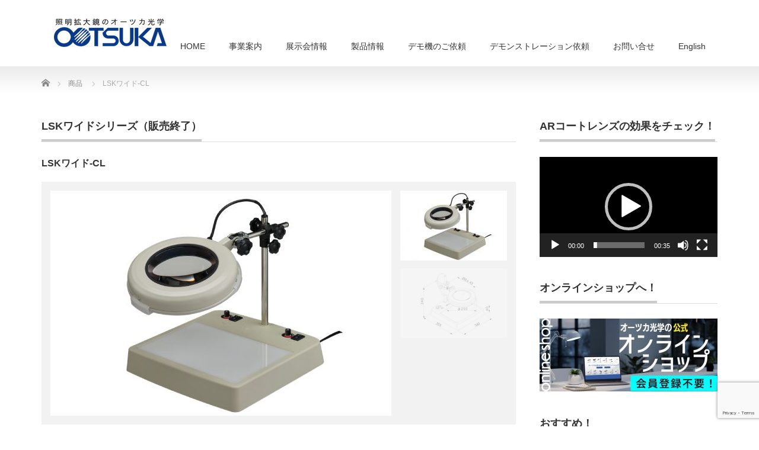

--- FILE ---
content_type: text/html; charset=UTF-8
request_url: https://otsuka-op.com/product/lskwide-cl/
body_size: 108822
content:
<!DOCTYPE html PUBLIC "-//W3C//DTD XHTML 1.1//EN" "http://www.w3.org/TR/xhtml11/DTD/xhtml11.dtd">
<!--[if lt IE 9]><html xmlns="http://www.w3.org/1999/xhtml" class="ie"><![endif]-->
<!--[if (gt IE 9)|!(IE)]><!--><html xmlns="http://www.w3.org/1999/xhtml"><!--<![endif]-->
<head profile="http://gmpg.org/xfn/11">
	<!-- Google tag (gtag.js) -->
<script async src="https://www.googletagmanager.com/gtag/js?id=G-4CRZBWDN41"></script>
<script>
  window.dataLayer = window.dataLayer || [];
  function gtag(){dataLayer.push(arguments);}
  gtag('js', new Date());

  gtag('config', 'G-4CRZBWDN41');
</script>
	
	<!-- Google tag (gtag.js) -->
<script async src="https://www.googletagmanager.com/gtag/js?id=UA-172801938-1"></script>
<script>
  window.dataLayer = window.dataLayer || [];
  function gtag(){dataLayer.push(arguments);}
  gtag('js', new Date());

  gtag('config', 'UA-172801938-1');
</script>
	
	<!-- Google tag (gtag.js) -->
<script async src="https://www.googletagmanager.com/gtag/js?id=G-P07GW5E4XS">
</script>
<script>
  window.dataLayer = window.dataLayer || [];
  function gtag(){dataLayer.push(arguments);}
  gtag('js', new Date());

  gtag('config', 'G-P07GW5E4XS');
</script>

<meta http-equiv="Content-Type" content="text/html; charset=UTF-8" />
<meta http-equiv="X-UA-Compatible" content="IE=edge,chrome=1" />
<meta name="viewport" content="width=device-width" />
<title>LSKワイド-CL | 照明拡大鏡オーツカ光学</title>
<meta name="description" content="LSKワイドシリーズは販売終了となりました。LSKワイドシリーズ後継機はMAGNALIGHTシリーズとなります。■製品特長・LSKワイドシリーズは150φの大口径レンズにAR（反射防止）コートを標準化させました。" />
<link rel="alternate" type="application/rss+xml" title="照明拡大鏡オーツカ光学 RSS Feed" href="https://otsuka-op.com/feed/" />
<link rel="alternate" type="application/atom+xml" title="照明拡大鏡オーツカ光学 Atom Feed" href="https://otsuka-op.com/feed/atom/" />
<link rel="pingback" href="https://otsuka-op.com/otsuka2/wp/xmlrpc.php" />


<meta name='robots' content='max-image-preview:large' />
<link rel='dns-prefetch' href='//www.google.com' />
<link rel="alternate" title="oEmbed (JSON)" type="application/json+oembed" href="https://otsuka-op.com/wp-json/oembed/1.0/embed?url=https%3A%2F%2Fotsuka-op.com%2Fproduct%2Flskwide-cl%2F" />
<link rel="alternate" title="oEmbed (XML)" type="text/xml+oembed" href="https://otsuka-op.com/wp-json/oembed/1.0/embed?url=https%3A%2F%2Fotsuka-op.com%2Fproduct%2Flskwide-cl%2F&#038;format=xml" />
<style id='wp-img-auto-sizes-contain-inline-css' type='text/css'>
img:is([sizes=auto i],[sizes^="auto," i]){contain-intrinsic-size:3000px 1500px}
/*# sourceURL=wp-img-auto-sizes-contain-inline-css */
</style>
<style id='wp-emoji-styles-inline-css' type='text/css'>

	img.wp-smiley, img.emoji {
		display: inline !important;
		border: none !important;
		box-shadow: none !important;
		height: 1em !important;
		width: 1em !important;
		margin: 0 0.07em !important;
		vertical-align: -0.1em !important;
		background: none !important;
		padding: 0 !important;
	}
/*# sourceURL=wp-emoji-styles-inline-css */
</style>
<link rel='stylesheet' id='wp-block-library-css' href='https://otsuka-op.com/otsuka2/wp/wp-includes/css/dist/block-library/style.min.css?ver=6.9' type='text/css' media='all' />
<style id='global-styles-inline-css' type='text/css'>
:root{--wp--preset--aspect-ratio--square: 1;--wp--preset--aspect-ratio--4-3: 4/3;--wp--preset--aspect-ratio--3-4: 3/4;--wp--preset--aspect-ratio--3-2: 3/2;--wp--preset--aspect-ratio--2-3: 2/3;--wp--preset--aspect-ratio--16-9: 16/9;--wp--preset--aspect-ratio--9-16: 9/16;--wp--preset--color--black: #000000;--wp--preset--color--cyan-bluish-gray: #abb8c3;--wp--preset--color--white: #ffffff;--wp--preset--color--pale-pink: #f78da7;--wp--preset--color--vivid-red: #cf2e2e;--wp--preset--color--luminous-vivid-orange: #ff6900;--wp--preset--color--luminous-vivid-amber: #fcb900;--wp--preset--color--light-green-cyan: #7bdcb5;--wp--preset--color--vivid-green-cyan: #00d084;--wp--preset--color--pale-cyan-blue: #8ed1fc;--wp--preset--color--vivid-cyan-blue: #0693e3;--wp--preset--color--vivid-purple: #9b51e0;--wp--preset--gradient--vivid-cyan-blue-to-vivid-purple: linear-gradient(135deg,rgb(6,147,227) 0%,rgb(155,81,224) 100%);--wp--preset--gradient--light-green-cyan-to-vivid-green-cyan: linear-gradient(135deg,rgb(122,220,180) 0%,rgb(0,208,130) 100%);--wp--preset--gradient--luminous-vivid-amber-to-luminous-vivid-orange: linear-gradient(135deg,rgb(252,185,0) 0%,rgb(255,105,0) 100%);--wp--preset--gradient--luminous-vivid-orange-to-vivid-red: linear-gradient(135deg,rgb(255,105,0) 0%,rgb(207,46,46) 100%);--wp--preset--gradient--very-light-gray-to-cyan-bluish-gray: linear-gradient(135deg,rgb(238,238,238) 0%,rgb(169,184,195) 100%);--wp--preset--gradient--cool-to-warm-spectrum: linear-gradient(135deg,rgb(74,234,220) 0%,rgb(151,120,209) 20%,rgb(207,42,186) 40%,rgb(238,44,130) 60%,rgb(251,105,98) 80%,rgb(254,248,76) 100%);--wp--preset--gradient--blush-light-purple: linear-gradient(135deg,rgb(255,206,236) 0%,rgb(152,150,240) 100%);--wp--preset--gradient--blush-bordeaux: linear-gradient(135deg,rgb(254,205,165) 0%,rgb(254,45,45) 50%,rgb(107,0,62) 100%);--wp--preset--gradient--luminous-dusk: linear-gradient(135deg,rgb(255,203,112) 0%,rgb(199,81,192) 50%,rgb(65,88,208) 100%);--wp--preset--gradient--pale-ocean: linear-gradient(135deg,rgb(255,245,203) 0%,rgb(182,227,212) 50%,rgb(51,167,181) 100%);--wp--preset--gradient--electric-grass: linear-gradient(135deg,rgb(202,248,128) 0%,rgb(113,206,126) 100%);--wp--preset--gradient--midnight: linear-gradient(135deg,rgb(2,3,129) 0%,rgb(40,116,252) 100%);--wp--preset--font-size--small: 13px;--wp--preset--font-size--medium: 20px;--wp--preset--font-size--large: 36px;--wp--preset--font-size--x-large: 42px;--wp--preset--spacing--20: 0.44rem;--wp--preset--spacing--30: 0.67rem;--wp--preset--spacing--40: 1rem;--wp--preset--spacing--50: 1.5rem;--wp--preset--spacing--60: 2.25rem;--wp--preset--spacing--70: 3.38rem;--wp--preset--spacing--80: 5.06rem;--wp--preset--shadow--natural: 6px 6px 9px rgba(0, 0, 0, 0.2);--wp--preset--shadow--deep: 12px 12px 50px rgba(0, 0, 0, 0.4);--wp--preset--shadow--sharp: 6px 6px 0px rgba(0, 0, 0, 0.2);--wp--preset--shadow--outlined: 6px 6px 0px -3px rgb(255, 255, 255), 6px 6px rgb(0, 0, 0);--wp--preset--shadow--crisp: 6px 6px 0px rgb(0, 0, 0);}:where(.is-layout-flex){gap: 0.5em;}:where(.is-layout-grid){gap: 0.5em;}body .is-layout-flex{display: flex;}.is-layout-flex{flex-wrap: wrap;align-items: center;}.is-layout-flex > :is(*, div){margin: 0;}body .is-layout-grid{display: grid;}.is-layout-grid > :is(*, div){margin: 0;}:where(.wp-block-columns.is-layout-flex){gap: 2em;}:where(.wp-block-columns.is-layout-grid){gap: 2em;}:where(.wp-block-post-template.is-layout-flex){gap: 1.25em;}:where(.wp-block-post-template.is-layout-grid){gap: 1.25em;}.has-black-color{color: var(--wp--preset--color--black) !important;}.has-cyan-bluish-gray-color{color: var(--wp--preset--color--cyan-bluish-gray) !important;}.has-white-color{color: var(--wp--preset--color--white) !important;}.has-pale-pink-color{color: var(--wp--preset--color--pale-pink) !important;}.has-vivid-red-color{color: var(--wp--preset--color--vivid-red) !important;}.has-luminous-vivid-orange-color{color: var(--wp--preset--color--luminous-vivid-orange) !important;}.has-luminous-vivid-amber-color{color: var(--wp--preset--color--luminous-vivid-amber) !important;}.has-light-green-cyan-color{color: var(--wp--preset--color--light-green-cyan) !important;}.has-vivid-green-cyan-color{color: var(--wp--preset--color--vivid-green-cyan) !important;}.has-pale-cyan-blue-color{color: var(--wp--preset--color--pale-cyan-blue) !important;}.has-vivid-cyan-blue-color{color: var(--wp--preset--color--vivid-cyan-blue) !important;}.has-vivid-purple-color{color: var(--wp--preset--color--vivid-purple) !important;}.has-black-background-color{background-color: var(--wp--preset--color--black) !important;}.has-cyan-bluish-gray-background-color{background-color: var(--wp--preset--color--cyan-bluish-gray) !important;}.has-white-background-color{background-color: var(--wp--preset--color--white) !important;}.has-pale-pink-background-color{background-color: var(--wp--preset--color--pale-pink) !important;}.has-vivid-red-background-color{background-color: var(--wp--preset--color--vivid-red) !important;}.has-luminous-vivid-orange-background-color{background-color: var(--wp--preset--color--luminous-vivid-orange) !important;}.has-luminous-vivid-amber-background-color{background-color: var(--wp--preset--color--luminous-vivid-amber) !important;}.has-light-green-cyan-background-color{background-color: var(--wp--preset--color--light-green-cyan) !important;}.has-vivid-green-cyan-background-color{background-color: var(--wp--preset--color--vivid-green-cyan) !important;}.has-pale-cyan-blue-background-color{background-color: var(--wp--preset--color--pale-cyan-blue) !important;}.has-vivid-cyan-blue-background-color{background-color: var(--wp--preset--color--vivid-cyan-blue) !important;}.has-vivid-purple-background-color{background-color: var(--wp--preset--color--vivid-purple) !important;}.has-black-border-color{border-color: var(--wp--preset--color--black) !important;}.has-cyan-bluish-gray-border-color{border-color: var(--wp--preset--color--cyan-bluish-gray) !important;}.has-white-border-color{border-color: var(--wp--preset--color--white) !important;}.has-pale-pink-border-color{border-color: var(--wp--preset--color--pale-pink) !important;}.has-vivid-red-border-color{border-color: var(--wp--preset--color--vivid-red) !important;}.has-luminous-vivid-orange-border-color{border-color: var(--wp--preset--color--luminous-vivid-orange) !important;}.has-luminous-vivid-amber-border-color{border-color: var(--wp--preset--color--luminous-vivid-amber) !important;}.has-light-green-cyan-border-color{border-color: var(--wp--preset--color--light-green-cyan) !important;}.has-vivid-green-cyan-border-color{border-color: var(--wp--preset--color--vivid-green-cyan) !important;}.has-pale-cyan-blue-border-color{border-color: var(--wp--preset--color--pale-cyan-blue) !important;}.has-vivid-cyan-blue-border-color{border-color: var(--wp--preset--color--vivid-cyan-blue) !important;}.has-vivid-purple-border-color{border-color: var(--wp--preset--color--vivid-purple) !important;}.has-vivid-cyan-blue-to-vivid-purple-gradient-background{background: var(--wp--preset--gradient--vivid-cyan-blue-to-vivid-purple) !important;}.has-light-green-cyan-to-vivid-green-cyan-gradient-background{background: var(--wp--preset--gradient--light-green-cyan-to-vivid-green-cyan) !important;}.has-luminous-vivid-amber-to-luminous-vivid-orange-gradient-background{background: var(--wp--preset--gradient--luminous-vivid-amber-to-luminous-vivid-orange) !important;}.has-luminous-vivid-orange-to-vivid-red-gradient-background{background: var(--wp--preset--gradient--luminous-vivid-orange-to-vivid-red) !important;}.has-very-light-gray-to-cyan-bluish-gray-gradient-background{background: var(--wp--preset--gradient--very-light-gray-to-cyan-bluish-gray) !important;}.has-cool-to-warm-spectrum-gradient-background{background: var(--wp--preset--gradient--cool-to-warm-spectrum) !important;}.has-blush-light-purple-gradient-background{background: var(--wp--preset--gradient--blush-light-purple) !important;}.has-blush-bordeaux-gradient-background{background: var(--wp--preset--gradient--blush-bordeaux) !important;}.has-luminous-dusk-gradient-background{background: var(--wp--preset--gradient--luminous-dusk) !important;}.has-pale-ocean-gradient-background{background: var(--wp--preset--gradient--pale-ocean) !important;}.has-electric-grass-gradient-background{background: var(--wp--preset--gradient--electric-grass) !important;}.has-midnight-gradient-background{background: var(--wp--preset--gradient--midnight) !important;}.has-small-font-size{font-size: var(--wp--preset--font-size--small) !important;}.has-medium-font-size{font-size: var(--wp--preset--font-size--medium) !important;}.has-large-font-size{font-size: var(--wp--preset--font-size--large) !important;}.has-x-large-font-size{font-size: var(--wp--preset--font-size--x-large) !important;}
/*# sourceURL=global-styles-inline-css */
</style>

<style id='classic-theme-styles-inline-css' type='text/css'>
/*! This file is auto-generated */
.wp-block-button__link{color:#fff;background-color:#32373c;border-radius:9999px;box-shadow:none;text-decoration:none;padding:calc(.667em + 2px) calc(1.333em + 2px);font-size:1.125em}.wp-block-file__button{background:#32373c;color:#fff;text-decoration:none}
/*# sourceURL=/wp-includes/css/classic-themes.min.css */
</style>
<link rel='stylesheet' id='contact-form-7-css' href='https://otsuka-op.com/otsuka2/wp/wp-content/plugins/contact-form-7/includes/css/styles.css?ver=5.6.2' type='text/css' media='all' />
<link rel='stylesheet' id='wpdm-font-awesome-css' href='https://otsuka-op.com/otsuka2/wp/wp-content/plugins/download-manager/assets/fontawesome/css/all.min.css?ver=6.9' type='text/css' media='all' />
<link rel='stylesheet' id='wpdm-frontend-css-css' href='https://otsuka-op.com/otsuka2/wp/wp-content/plugins/download-manager/assets/bootstrap/css/bootstrap.min.css?ver=6.9' type='text/css' media='all' />
<link rel='stylesheet' id='wpdm-front-css' href='https://otsuka-op.com/otsuka2/wp/wp-content/plugins/download-manager/assets/css/front.css?ver=6.9' type='text/css' media='all' />
<link rel='stylesheet' id='dflip-style-css' href='https://otsuka-op.com/otsuka2/wp/wp-content/plugins/3d-flipbook-dflip-lite/assets/css/dflip.min.css?ver=2.3.65' type='text/css' media='all' />
<link rel='stylesheet' id='tablepress-default-css' href='https://otsuka-op.com/otsuka2/wp/wp-content/tablepress-combined.min.css?ver=58' type='text/css' media='all' />
<script type="text/javascript" src="https://otsuka-op.com/otsuka2/wp/wp-includes/js/jquery/jquery.min.js?ver=3.7.1" id="jquery-core-js"></script>
<script type="text/javascript" src="https://otsuka-op.com/otsuka2/wp/wp-includes/js/jquery/jquery-migrate.min.js?ver=3.4.1" id="jquery-migrate-js"></script>
<script type="text/javascript" src="https://otsuka-op.com/otsuka2/wp/wp-content/plugins/download-manager/assets/bootstrap/js/popper.min.js?ver=6.9" id="wpdm-poper-js"></script>
<script type="text/javascript" src="https://otsuka-op.com/otsuka2/wp/wp-content/plugins/download-manager/assets/bootstrap/js/bootstrap.min.js?ver=6.9" id="wpdm-frontend-js-js"></script>
<script type="text/javascript" id="wpdm-frontjs-js-extra">
/* <![CDATA[ */
var wpdm_url = {"home":"https://otsuka-op.com/","site":"https://otsuka-op.com/otsuka2/wp/","ajax":"https://otsuka-op.com/otsuka2/wp/wp-admin/admin-ajax.php"};
var wpdm_js = {"spinner":"\u003Ci class=\"fas fa-sun fa-spin\"\u003E\u003C/i\u003E","client_id":"bcb9e3dc6e9cf8eac02ffd63a3349a66"};
var wpdm_strings = {"pass_var":"\u30d1\u30b9\u30ef\u30fc\u30c9\u78ba\u8a8d\u5b8c\u4e86 !","pass_var_q":"\u30c0\u30a6\u30f3\u30ed\u30fc\u30c9\u3092\u958b\u59cb\u3059\u308b\u306b\u306f\u3001\u6b21\u306e\u30dc\u30bf\u30f3\u3092\u30af\u30ea\u30c3\u30af\u3057\u3066\u304f\u3060\u3055\u3044\u3002","start_dl":"\u30c0\u30a6\u30f3\u30ed\u30fc\u30c9\u958b\u59cb"};
//# sourceURL=wpdm-frontjs-js-extra
/* ]]> */
</script>
<script type="text/javascript" src="https://otsuka-op.com/otsuka2/wp/wp-content/plugins/download-manager/assets/js/front.js?ver=3.3.04" id="wpdm-frontjs-js"></script>
<link rel="https://api.w.org/" href="https://otsuka-op.com/wp-json/" /><link rel="canonical" href="https://otsuka-op.com/product/lskwide-cl/" />
<link rel='shortlink' href='https://otsuka-op.com/?p=428' />
<noscript><style>.lazyload[data-src]{display:none !important;}</style></noscript><style>.lazyload{background-image:none !important;}.lazyload:before{background-image:none !important;}</style><link rel="icon" href="https://otsuka-op.com/otsuka2/wp/wp-content/uploads/2022/10/cropped-OTSUKAlogo-32x32.png" sizes="32x32" />
<link rel="icon" href="https://otsuka-op.com/otsuka2/wp/wp-content/uploads/2022/10/cropped-OTSUKAlogo-192x192.png" sizes="192x192" />
<link rel="apple-touch-icon" href="https://otsuka-op.com/otsuka2/wp/wp-content/uploads/2022/10/cropped-OTSUKAlogo-180x180.png" />
<meta name="msapplication-TileImage" content="https://otsuka-op.com/otsuka2/wp/wp-content/uploads/2022/10/cropped-OTSUKAlogo-270x270.png" />
<meta name="generator" content="WordPress Download Manager 3.3.04" />
                <style>
        /* WPDM Link Template Styles */        </style>
                <style>

            :root {
                --color-primary: #4a8eff;
                --color-primary-rgb: 74, 142, 255;
                --color-primary-hover: #5998ff;
                --color-primary-active: #3281ff;
                --color-secondary: #6c757d;
                --color-secondary-rgb: 108, 117, 125;
                --color-secondary-hover: #6c757d;
                --color-secondary-active: #6c757d;
                --color-success: #018e11;
                --color-success-rgb: 1, 142, 17;
                --color-success-hover: #0aad01;
                --color-success-active: #0c8c01;
                --color-info: #2CA8FF;
                --color-info-rgb: 44, 168, 255;
                --color-info-hover: #2CA8FF;
                --color-info-active: #2CA8FF;
                --color-warning: #FFB236;
                --color-warning-rgb: 255, 178, 54;
                --color-warning-hover: #FFB236;
                --color-warning-active: #FFB236;
                --color-danger: #ff5062;
                --color-danger-rgb: 255, 80, 98;
                --color-danger-hover: #ff5062;
                --color-danger-active: #ff5062;
                --color-green: #30b570;
                --color-blue: #0073ff;
                --color-purple: #8557D3;
                --color-red: #ff5062;
                --color-muted: rgba(69, 89, 122, 0.6);
                --wpdm-font: "Rubik", -apple-system, BlinkMacSystemFont, "Segoe UI", Roboto, Helvetica, Arial, sans-serif, "Apple Color Emoji", "Segoe UI Emoji", "Segoe UI Symbol";
            }

            .wpdm-download-link.btn.btn-primary {
                border-radius: 4px;
            }


        </style>
        
<link rel="stylesheet" href="https://otsuka-op.com/otsuka2/wp/wp-content/themes/precious_tcd019/style.css?ver=4.1.1" type="text/css" />
<link rel="stylesheet" href="https://otsuka-op.com/otsuka2/wp/wp-content/themes/precious_tcd019/comment-style.css?ver=4.1.1" type="text/css" />

<link rel="stylesheet" media="screen and (min-width:771px)" href="https://otsuka-op.com/otsuka2/wp/wp-content/themes/precious_tcd019/style_pc.css?ver=4.1.1" type="text/css" />
<link rel="stylesheet" media="screen and (max-width:770px)" href="https://otsuka-op.com/otsuka2/wp/wp-content/themes/precious_tcd019/style_sp.css?ver=4.1.1" type="text/css" />
<link rel="stylesheet" media="screen and (max-width:770px)" href="https://otsuka-op.com/otsuka2/wp/wp-content/themes/precious_tcd019/footer-bar/footer-bar.css?ver=?ver=4.1.1">

<link rel="stylesheet" href="https://otsuka-op.com/otsuka2/wp/wp-content/themes/precious_tcd019/japanese.css?ver=4.1.1" type="text/css" />

<script type="text/javascript" src="https://otsuka-op.com/otsuka2/wp/wp-content/themes/precious_tcd019/js/jscript.js?ver=4.1.1"></script>
<script type="text/javascript" src="https://otsuka-op.com/otsuka2/wp/wp-content/themes/precious_tcd019/js/scroll.js?ver=4.1.1"></script>
<script type="text/javascript" src="https://otsuka-op.com/otsuka2/wp/wp-content/themes/precious_tcd019/js/comment.js?ver=4.1.1"></script>
<script type="text/javascript" src="https://otsuka-op.com/otsuka2/wp/wp-content/themes/precious_tcd019/js/rollover.js?ver=4.1.1"></script>
<!--[if lt IE 9]>
<link id="stylesheet" rel="stylesheet" href="https://otsuka-op.com/otsuka2/wp/wp-content/themes/precious_tcd019/style_pc.css?ver=4.1.1" type="text/css" />
<script type="text/javascript" src="https://otsuka-op.com/otsuka2/wp/wp-content/themes/precious_tcd019/js/ie.js?ver=4.1.1"></script>
<link rel="stylesheet" href="https://otsuka-op.com/otsuka2/wp/wp-content/themes/precious_tcd019/ie.css" type="text/css" />
<![endif]-->

<style type="text/css">
body { font-size:14px; }

a:hover { color:#000000; }

.page_navi a:hover, #post_pagination a:hover, #wp-calendar td a:hover, .pc #return_top:hover,
 #wp-calendar #prev a:hover, #wp-calendar #next a:hover, #footer #wp-calendar td a:hover, .widget_search #search-btn input:hover, .widget_search #searchsubmit:hover, .tcdw_category_list_widget a:hover, .tcdw_news_list_widget .month, .tcd_menu_widget a:hover, .tcd_menu_widget li.current-menu-item a, #submit_comment:hover, .google_search #search_button:hover
  { background-color:#000000; }

#guest_info input:focus, #comment_textarea textarea:focus
  { border-color:#000000; }

.post a, .custom-html-widget a { color:#00A2D9; }
.post a:hover, .custom-html-widget a:hover { color:#75DCFF; }


/**************************************************************
【製品資料用テーブル】
**************************************************************/
h3.product {
 color: #3b338d;
 font-size:14px;
 margin:0 0 10px 0;
}
table.product {
  width: auto;
  border-spacing: 0;
  font-size:14px;
}

table.product th {
  color: #fff;
  padding: 8px 15px;
  background: #258;
  font-weight: bold;
  border-left:1px solid #258;
  border-top:1px solid #258;
  border-bottom:1px solid #258;
  line-height: 120%;
  text-align: left;
  text-shadow:0 -1px 0 rgba(34,85,136,0.9);
  box-shadow: 0px 1px 1px rgba(255,255,255,0.3) inset;
}

table.product th:first-child  { border-radius: 5px 0 0 0;}
table.product th:last-child { 
  border-radius:0 5px 0 0;
  border-right:1px solid #258;
  box-shadow: 2px 2px 1px rgba(0,0,0,0.1),0px 1px 1px rgba(255,255,255,0.3) inset;
}

table.product tr td {
  padding: 8px 15px;
  border-bottom: 1px solid #84b2e0;
  border-left: 1px solid #84b2e0;
  text-align: left;
}

table.product tr td:last-child {
  border-right: 1px solid #84b2e0;
  box-shadow: 2px 2px 1px rgba(0,0,0,0.1);
}
table.product tr { background: #fff;}
table.product tr:nth-child(2n+1) { background: #f1f6fc;}
table.product tr:last-child td { box-shadow: 2px 2px 1px rgba(0,0,0,0.1);}
table.product tr:last-child td:first-child { border-radius: 0 0 0 5px;}
table.product tr:last-child td:last-child { border-radius: 0 0 5px 0;}
table.product tr:hover { background: #bbd4ee;cursor:pointer;}


/**************************************************************
【ボタン用】
**************************************************************/
.color-3 { overflow: hidden;}

.ctg {
	background: #fff;
	float: left;
	width:250px;
	height:100px;
}

.ctg a img ,.ctg a{
  border: 0;
  overflow: hidden;
  float: left;
}
.ctg a:hover{
	opacity: 0.7;
	filter: alpha(opacity=70);
	-ms-filter: "alpha(opacity=70)";
}

.ctg-f{ margin: 0px 24px 15px 0px;}
.ctg-e{ margin: 0px 0px 15px 0px;}

a.ctg-00,
a.ctg-00-01,
a.ctg-00-01-1,
a.ctg-00-1,
a.ctg-01,
a.ctg-01-01,
a.ctg-01-01-1,
a.ctg-01-01-2,
a.ctg-02,
a.ctg-03,
a.ctg-03-3,
a.ctg-04,
a.ctg-05,
a.ctg-06,
a.ctg-07,
a.ctg-08,
a.ctg-08-01,
a.ctg-09,
a.ctg-09-01,
a.ctg-09-02,
a.ctg-09-03,
a.ctg-09-04,
a.ctg-09-01-01,
a.ctg-09-02-01,
a.ctg-09-03-01,
a.ctg-09-04-01,
a.ctg-09-1,
a.ctg-09-2,
a.ctg-09-3,
a.ctg-01-en,
a.ctg-02-en,
a.ctg-03-en,
a.ctg-04-en,
a.ctg-05-en,
a.ctg-06-en,
a.ctg-07-en,
a.ctg-08-en,
a.ctg-09-en {
	width:250px;
	height:100px;
	overflow: hidden;
	text-indent: 100%;
	white-space: nowrap;
	background-repeat: no-repeat;
}

a.ctg-00,
a.ctg-00-01,
a.ctg-00-01-1,
a.ctg-00-1,
a.ctg-01,
a.ctg-01-01,
a.ctg-01-01-1,
a.ctg-01-01-2,
a.ctg-01-1,
a.ctg-01-2,
a.ctg-01-3,
a.ctg-01-4,
a.ctg-01-5,
a.ctg-01-6,
a.ctg-01-7,
a.ctg-01-8,
a.ctg-01-9,
a.ctg-02,
a.ctg-02-1,
a.ctg-02-2,
a.ctg-02-3,
a.ctg-02-4,
a.ctg-02-5,
a.ctg-02-6,
a.ctg-03,
a.ctg-03-1,
a.ctg-03-2,
a.ctg-03-3,
a.ctg-04,
a.ctg-04-1,
a.ctg-04-2,
a.ctg-04-3,
a.ctg-04-4,
a.ctg-04-5,
a.ctg-05-1,
a.ctg-05-2,
a.ctg-05-3,
a.ctg-05-4,
a.ctg-05-5,
a.ctg-05-6,
a.ctg-05-7,
a.ctg-06,
a.ctg-08,
a.ctg-08-01,
a.ctg-09,
a.ctg-09-01,
a.ctg-09-01-01,
a.ctg-09-02,
a.ctg-09-02-01,
a.ctg-09-03,
a.ctg-09-03-01,
a.ctg-09-04,
a.ctg-09-04-01,
a.ctg-09-1,
a.ctg-09-2,
a.ctg-09-3,
a.ctg-01-1-en,
a.ctg-01-2-en,
a.ctg-01-3-en,
a.ctg-01-4-en,
a.ctg-01-5-en,
a.ctg-01-6-en,
a.ctg-01-7-en,
a.ctg-02-1-en,
a.ctg-02-2-en,
a.ctg-03-1-en,
a.ctg-03-2-en,
a.ctg-04-1-en,
a.ctg-04-2-en,
a.ctg-04-3-en,
a.ctg-05-1-en,
a.ctg-05-2-en,
a.ctg-05-3-en,
a.ctg-05-4-en,
a.ctg-05-5-en,
a.ctg-05-6-en,
a.ctg-05-7-en


 {
	width:250px;
	height:100px;
	background-size: 100%  100%;
	overflow: hidden;
	text-indent: 100%;
	white-space: nowrap;
	background-repeat: no-repeat;
}
a.ctg-00 { background-image: url("https://otsuka-op.com/otsuka2/wp/wp-content/uploads/2022/12/oled-illuminated-magnifier-ctg.png"); }
a.ctg-00-01 { background-image: url("https://otsuka-op.com/otsuka2/wp/wp-content/uploads/2025/10/fullspectrumled.png"); }
a.ctg-01 { background-image: url("https://otsuka-op.com/otsuka2/wp/wp-content/uploads/2025/10/led-illuminated-magnifier03.png"); }
a.ctg-01-01 { background-image: url("https://otsuka-op.com/otsuka2/wp/wp-content/uploads/2022/12/led-coaxial-illumination-magnifier-ctg.png"); }
a.ctg-02 { background-image: url("https://otsuka-op.com/otsuka2/wp/wp-content/uploads/2022/12/fluorescent-illuminated-magnifier-ctg.png"); }
a.ctg-03 { background-image: url("https://otsuka-op.com/otsuka2/wp/wp-content/uploads/2022/12/led-illuminated-loupe-for-checking-holes-ctg.png"); }
a.ctg-04 { background-image: url("https://otsuka-op.com/otsuka2/wp/wp-content/uploads/2023/06/interchangeable-lens02-ctg.png"); }
a.ctg-05 { background-image: url("https://www.otsuka-op.com/wp/wp-content/uploads/2019/04/category_005.jpg"); }
a.ctg-06 { background-image: url("https://otsuka-op.com/otsuka2/wp/wp-content/uploads/2022/12/opt-lupe-ctg.png"); }
a.ctg-07 { background-image: url("https://www.otsuka-op.com/wp/wp-content/uploads/2016/10/category_007.jpg"); }
a.ctg-08 { background-image: url("https://otsuka-op.com/otsuka2/wp/wp-content/uploads/2022/12/led-light-for-checking-surface-flaws-ctg.png"); }
a.ctg-09 { background-image: url("https://otsuka-op.com/otsuka2/wp/wp-content/uploads/2022/12/luxo_category.png"); }
a.ctg-09-01 { background-image: url("https://otsuka-op.com/otsuka2/wp/wp-content/uploads/2022/12/oled-inspection-lighting-ctg.png"); }
a.ctg-09-02 { background-image: url("https://otsuka-op.com/otsuka2/wp/wp-content/uploads/2022/12/oled-under-shelf-lighting-ctg.png"); }
a.ctg-09-03 { background-image: url("https://otsuka-op.com/otsuka2/wp/wp-content/uploads/2022/12/led-work-and-inspection-lighting-ctg.png"); }
a.ctg-09-04 { background-image: url("https://otsuka-op.com/otsuka2/wp/wp-content/uploads/2022/12/dimming-toning-led-light-box-ctg.png"); }


a.ctg-01-en { background-image: url("https://www.otsuka-op.com/wp/wp-content/uploads/2017/10/category_001_en.jpg"); }
a.ctg-02-en { background-image: url("https://www.otsuka-op.com/wp/wp-content/uploads/2017/10/category_002_en.jpg"); }
a.ctg-03-en { background-image: url("https://www.otsuka-op.com/wp/wp-content/uploads/2017/10/category_003_en.jpg"); }
a.ctg-04-en { background-image: url("https://www.otsuka-op.com/wp/wp-content/uploads/2017/10/category_004_en.jpg"); }
a.ctg-05-en { background-image: url("https://www.otsuka-op.com/wp/wp-content/uploads/2017/10/category_005_en.jpg"); }
a.ctg-06-en { background-image: url("https://www.otsuka-op.com/wp/wp-content/uploads/2017/10/category_006_en.jpg"); }
a.ctg-07-en { background-image: url("https://www.otsuka-op.com/wp/wp-content/uploads/2017/10/category_007_en.jpg"); }
a.ctg-08-en { background-image: url("https://www.otsuka-op.com/wp/wp-content/uploads/2017/10/category_008_en.jpg"); }
a.ctg-09-en { background-image: url("https://www.otsuka-op.com/wp/wp-content/uploads/2017/10/category_009_en.jpg"); }

a.ctg-00-1 { background-image: url("https://otsuka-op.com/otsuka2/wp/wp-content/uploads/2022/12/olight6series.png"); }
a.ctg-00-01-1 { background-image: url("https://otsuka-op.com/otsuka2/wp/wp-content/uploads/2023/10/envl6k-s.jpg"); }
a.ctg-01-01-1 { background-image: url("https://otsuka-op.com/otsuka2/wp/wp-content/uploads/2022/12/surflightseries.png"); }
a.ctg-01-01-2{ background-image: url("https://otsuka-op.com/otsuka2/wp/wp-content/uploads/2023/06/magnalight_series.png"); }
a.ctg-01-1 { background-image: url("https://otsuka-op.com/otsuka2/wp/wp-content/uploads/2022/12/OLIGHT5ボタン.png"); }
a.ctg-01-2 { background-image: url("https://otsuka-op.com/otsuka2/wp/wp-content/uploads/2022/12/OLIGHT3Lボタン.png"); }
a.ctg-01-3 { background-image: url("https://otsuka-op.com/otsuka2/wp/wp-content/uploads/2022/12/SKKLボタン.png"); }
a.ctg-01-4 { background-image: url("https://otsuka-op.com/otsuka2/wp/wp-content/uploads/2022/12/ENVLボタン.png"); }
a.ctg-01-5 { background-image: url("https://otsuka-op.com/otsuka2/wp/wp-content/uploads/2022/12/LSKワイドボタン.png"); }
a.ctg-01-6 { background-image: url("https://otsuka-op.com/otsuka2/wp/wp-content/uploads/2022/12/LEDWIDEボタン.png"); }
a.ctg-01-7 { background-image: url("https://otsuka-op.com/otsuka2/wp/wp-content/uploads/2022/12/LEDOSLボタン.png"); }
a.ctg-01-8 { background-image: url("https://www.otsuka-op.com/wp/wp-content/uploads/2020/09/category_led-square.jpg"); }
a.ctg-01-9 { background-image: url("https://www.otsuka-op.com/wp/wp-content/uploads/2020/10/category_ol5_jp.jpg"); }


a.ctg-01-1-en { background-image: url("https://www.otsuka-op.com/wp/wp-content/uploads/2017/10/category_skkl_en.jpg"); }
a.ctg-01-2-en { background-image: url("https://www.otsuka-op.com/wp/wp-content/uploads/2017/10/category_envl_en.jpg"); }
a.ctg-01-3-en { background-image: url("https://www.otsuka-op.com/wp/wp-content/uploads/2017/10/category_leks_en.jpg"); }
a.ctg-01-4-en { background-image: url("https://www.otsuka-op.com/wp/wp-content/uploads/2017/10/category_lek_en.jpg"); }
a.ctg-01-5-en { background-image: url("https://www.otsuka-op.com/wp/wp-content/uploads/2017/10/category_lsks_en.jpg"); }
a.ctg-01-6-en { background-image: url("https://www.otsuka-op.com/wp/wp-content/uploads/2017/10/category_lsk_en.jpg"); }
a.ctg-01-7-en { background-image: url("https://www.otsuka-op.com/wp/wp-content/uploads/2017/10/category_olight3_en.jpg"); }

a.ctg-02-1 { background-image: url("https://www.otsuka-op.com/wp/wp-content/uploads/2015/10/category_olight.jpg"); }
a.ctg-02-2 { background-image: url("https://www.otsuka-op.com/wp/wp-content/uploads/2017/04/category_s_wide.jpg"); }
a.ctg-02-3 { background-image: url("https://otsuka-op.com/otsuka2/wp/wp-content/uploads/2022/12/OLIGHT3series.png"); }
a.ctg-02-4 { background-image: url("https://otsuka-op.com/otsuka2/wp/wp-content/uploads/2022/12/OLIGHTFseries.png"); }
a.ctg-02-5 { background-image: url("https://otsuka-op.com/otsuka2/wp/wp-content/uploads/2022/12/WIDEseries.png"); }
a.ctg-02-6 { background-image: url("https://otsuka-op.com/otsuka2/wp/wp-content/uploads/2022/12/OSLseries.png"); }

a.ctg-02-1-en { background-image: url("https://www.otsuka-op.com/wp/wp-content/uploads/2017/10/category_olight_en.jpg"); }
a.ctg-02-2-en { background-image: url("https://www.otsuka-op.com/wp/wp-content/uploads/2017/10/category_s_wide_en.jpg"); }

a.ctg-03-1 { background-image: url("https://www.otsuka-op.com/wp/wp-content/uploads/2015/10/category_boa-l.jpg"); }
a.ctg-03-2 { background-image: url("https://www.otsuka-op.com/wp/wp-content/uploads/2017/04/category_bar.jpg"); }
a.ctg-03-3 { background-image: url("https://otsuka-op.com/otsuka2/wp/wp-content/uploads/2022/12/borelupeseries.png"); }

a.ctg-03-1-en { background-image: url("https://www.otsuka-op.com/wp/wp-content/uploads/2017/10/category_boa-l-en.jpg"); }
a.ctg-03-2-en { background-image: url("https://www.otsuka-op.com/wp/wp-content/uploads/2017/10/category_bar_en.jpg"); }

a.ctg-04-1 { background-image: url("https://otsuka-op.com/otsuka2/wp/wp-content/uploads/2022/12/ラウンドシリーズ用ボタン.png"); }
a.ctg-04-2 { background-image: url("https://otsuka-op.com/otsuka2/wp/wp-content/uploads/2022/12/ワイドレンズボタン.png"); }
a.ctg-04-3 { background-image: url("https://otsuka-op.com/otsuka2/wp/wp-content/uploads/2022/12/レクタレンズ用ボタン.png"); }
a.ctg-04-4 { background-image: url("https://otsuka-op.com/otsuka2/wp/wp-content/uploads/2022/12/BIGレクタ用ボタン.png"); }
a.ctg-04-5 { background-image: url("https://otsuka-op.com/otsuka2/wp/wp-content/uploads/2023/06/magnawidelens.png"); }

a.ctg-05-1 { background-image: url("https://www.otsuka-op.com/wp/wp-content/uploads/2017/04/category_luxo_011.jpg"); }
a.ctg-05-2 { background-image: url("https://www.otsuka-op.com/wp/wp-content/uploads/2017/04/category_luxo_02.jpg"); }
a.ctg-05-3 { background-image: url("https://www.otsuka-op.com/wp/wp-content/uploads/2017/04/category_luxo_03.jpg"); }
a.ctg-05-4 { background-image: url("https://www.otsuka-op.com/wp/wp-content/uploads/2017/04/category_luxo_04.jpg"); }
a.ctg-05-5 { background-image: url("https://www.otsuka-op.com/wp/wp-content/uploads/2017/04/category_luxo_05.jpg"); }
a.ctg-05-6 { background-image: url("https://www.otsuka-op.com/wp/wp-content/uploads/2017/04/category_luxo_06.jpg"); }
a.ctg-05-7 { background-image: url("https://www.otsuka-op.com/wp/wp-content/uploads/2017/04/category_luxo_071.jpg"); }

a.ctg-08-01 { background-image: url("https://otsuka-op.com/otsuka2/wp/wp-content/uploads/2022/12/barlight.png"); }
a.ctg-09-01-01 { background-image: url("https://otsuka-op.com/otsuka2/wp/wp-content/uploads/2022/12/modelightseries_el270.png"); }
a.ctg-09-02-01 { background-image: url("https://otsuka-op.com/otsuka2/wp/wp-content/uploads/2022/12/modelightseries_te270.png"); }
a.ctg-09-03-01 { background-image: url("https://otsuka-op.com/otsuka2/wp/wp-content/uploads/2022/12/modelightseries_ml230f.png"); }
a.ctg-09-04-01{ background-image: url("https://otsuka-op.com/otsuka2/wp/wp-content/uploads/2022/12/modelightseries_lz1.png"); }

a.ctg-09-1 { background-image: url("https://otsuka-op.com/otsuka2/wp/wp-content/uploads/2022/12/luxo-wave_series.png"); }
a.ctg-09-2 { background-image: url("https://otsuka-op.com/otsuka2/wp/wp-content/uploads/2022/12/luxo-kfm_-series.png"); }
a.ctg-09-3{ background-image: url("https://otsuka-op.com/otsuka2/wp/wp-content/uploads/2022/12/luxo-lfm_series.png"); }





/* clearfix */
.boxContainer:before,
.boxContainer:after {
content: "";
display: table;
}

.boxContainer:after {clear: both;}

/* For IE 6/7 (trigger hasLayout) */
.boxContainer {zoom: 1;}

.square_btn{
    position: relative;
    display: inline-block;
    font-weight: bold;
    padding: 0.25em 0.5em;
    text-decoration: none;
    color: #00BCD4;
    background: #ECECEC;
    transition: .4s;
  }

.square_btn:hover {
    background: #00bcd4;
    color: white;
}

button .contact-btn{
    width: 100%;
    background: #fff;
    border: 2px solid #4686d6;
    border-radius: 5px;
    color: #333;
    text-align: center;
    vertical-align: middle;
}

.container {
  font-family: "Yu Gothic", YuGothic, Verdana, 'Hiragino Kaku Gothic ProN','Hiragino Kaku Gothic Pro', 'ヒラギノ角ゴ Pro W3', 'メイリオ', Meiryo, sans-serif;
  text-align: center;
  padding-top: 40px;
}
.btn-open {
  display: inline-block;
  width: 180px;
  height:50px;
  text-align: center;
  background-color: #121f73;
  font-size: 16px;
  line-height: 52px;
  color: #FFF;
  text-decoration: none;
  font-weight: bold;
  border: 2px solid #121f73;
  position: relative;
  overflow: hidden;
  z-index: 1;
}
.btn-open:after{
  width: 100%;
  height: 0;
  content:"";
  position: absolute;
  top: 50%;
  left: 50%;
  background : #FFF;
  opacity: 0;
  transform: translateX(-50%) translateY(-50%) rotate(45deg);
  transition: .2s;
  z-index: -1;
}
.btn-open:hover{
  color: #121f73;
}
.btn-open:hover:after{
  height: 240%;
  opacity: 1;
}
.btn-open:active:after{
  height: 340%;
  opacity: 1;
}
.btn-open:visited{
  color: #fff;
}

/* 201912 */
/*float*/
.pos-l-l-l,
.pos-l-l-c {	float: left;}
.pos-r-r-c {	float: right;}
.pos-c-c-c {
	margin-left: auto;
	margin-right: auto;
}
@media (max-width: 640px) {
	.pos-l-l-c,
	.pos-r-r-c {
		float: none;
		margin-left: auto;
		margin-right: auto;
	}
}
/*font-family*/
.ff-goth {
	font-family: '游ゴシック', YuGothic, 'ヒラギノ角ゴ Pro W3', 'Hiragino Kaku Gothic Pro', 'メイリオ', Meiryo, 'ＭＳ　Ｐゴシック', 'MS P Gothic', sans-serif;
}
.ff-min {
	font-family: "ヒラギノ明朝 ProN W3", "Hiragino Mincho ProN", "HG明朝E", serif !important;
}
/* font-size */
.fsiz-1200 {
	font-size: 1.2em !important;
}
.fsiz-0875 {
	font-size: 0.875em !important;
}
.fsiz-1-1-1200 {
	font-size: 1em !important;
}
@media (max-width: 640px) {
	.fsiz-1-1-1200 {
		font-size: 1.2em !important;
	}
}
/*text-align*/
.al-l {	text-align: left;}
.al-c {	text-align: center;}
.al-r {	text-align: right;}
/*margin*/
.mgnT-10 {	margin-top: 10px;}
.mgnT-20 {	margin-top: 20px;}
.mgnT-30 {	margin-top: 30px;}
.mgnR-10 {	margin-right: 10px;}
.mgnR-20 {	margin-right: 20px;}
.mgnR-30 {	margin-right: 30px;}
.mgnB-0 {	margin-bottom: 0 !important;}
.mgnB-10 {	margin-bottom: 10px;}
.mgnB-20 {	margin-bottom: 20px;}
.mgnB-30 {	margin-bottom: 30px;}
.mgnL-10 {	margin-left: 10px;}
.mgnL-20 {	margin-left: 20px;}
.mgnL-30 {	margin-left: 30px;}
.mgnB-0-0-30 {	margin-bottom: 0;}
.mgnLR-0-0-m15 {	margin-left: 0;	margin-right: 0;}
@media (max-width: 640px) {
	.mgnB-0-0-30 {	margin-bottom: 30px;}
	.mgnLR-0-0-m15 {	margin-left: -15px;	margin-right: -15px;}
}
/*padding*/
.pdgT10 {	padding-top: 10px;}
.pdgT20 {	padding-top: 20px;}
.pdgT30 {	padding-top: 30px;}
.pdgR10 {	padding-right: 10px;}
.pdgR20 {	padding-right: 20px;}
.pdgR30 {	padding-right: 30px;}
.pdgB10 {	padding-bottom: 10px;}
.pdgB20 {	padding-bottom: 20px;}
.pdgB30 {	padding-bottom: 30px;}
.pdgL10 {	padding-left: 10px;}
.pdgL20 {	padding-left: 20px;}
.pdgL30 {	padding-left: 30px;}
.pdgTB-20-20-10 {	padding-top: 20px;	padding-bottom: 20px;}
.pdgTB-20-20-30 {	padding-top: 20px;	padding-bottom: 20px;}
.pdgTB-40-40-30 {	padding-top: 40px;	padding-bottom: 40px;}
.pdgLR-20-20-10 {	padding-left: 20px;	padding-right: 20px;}
@media (max-width: 640px) {
	.pdgTB-20-20-10 {	padding-top: 10px;	padding-bottom: 10px;}
	.pdgTB-20-20-30 {	padding-top: 30px;	padding-bottom: 30px;}
	.pdgTB-40-40-30 {	padding-top: 30px;	padding-bottom: 30px;}
	.pdgLR-20-20-10 {	padding-left: 10px;	padding-right: 10px;}
}
/*display*/
.disp-b-b-n {	display: block;}
.disp-i-i-n {	display: inline;}
.disp-n-n-b {	display: none;}
.disp-n-n-i {	display: none;}
@media (max-width: 640px) {
	.disp-b-b-n {	display: none;}
	.disp-i-i-n {	display: none;}
	.disp-n-n-b {	display: block;}
	.disp-n-n-i {	display: inline;}
}
.disp-flex,
.disp-f-f-b {
	display: flex;
}
@media (max-width: 640px) {
	.disp-f-f-b {
		display: block;
	}
}
.fwrap-w {
	flex-wrap: wrap;
}
.frex-dir-rrev {
	flex-direction: row-reverse;
}
.align-items-c {
	align-items: center;
}
.bg-ffffff {
	background: #fff;
}
.bg-292772 {
	background: #292772;
}
.bg-e6e5ff {
	background: #e6e5ff;
}
.bg-f3f2ff {
	background: #f3f2ff;
}
.post .row {
	font-family: 'ヒラギノ角ゴ Pro W3', 'Hiragino Kaku Gothic Pro', 'メイリオ', Meiryo, 'ＭＳ　Ｐゴシック', 'MS P Gothic', sans-serif;
	color: #666;
}
.post .row:after {
	content: '';
	display: block;
	clear: both;
}
.post .row p {
	font-size: 1em;
	margin-bottom: 1em;
	line-height: 1.6;
}
.post .row p:last-of-type {
	margin-bottom: 0;
}
.post .row img {
	width: 100%;
	vertical-align: bottom;
}
.acol-25-25-50,
.acol-25-25-80,
.acol-25-25-100 {
	width: 25%;
	box-sizing: border-box;
}
.acol-33-33-100 {
	width: 33.99%;
	box-sizing: border-box;
}
.acol-50-50-100 {
	width: 50%;
	box-sizing: border-box;
}
.acol-66-66-100 {
	width: 66.66%;
	box-sizing: border-box;
}
.bcol-50-50-100 {
	width: 50%;
	box-sizing: border-box;
}
@media (max-width: 640px) {
	.acol-25-25-50 {
		width: 50%;
	}
	.acol-25-25-80 {
		width: 80%;
	}
	.acol-25-25-100 {
		width: 100%;
	}
	.acol-33-33-100 {
		width: 100%;
	}
	.acol-50-50-100 {
		width: 100%;
	}
	.acol-66-66-100 {
		width: 100%;
	}
	.bcol-50-50-100 {
		width: 100%;
	}
}
.post .hln-01 {
	color: #292772;
	font-size: 1.8em;
	margin: 0 0 0.5em 0;
	font-family: 'ヒラギノ角ゴ Pro W3', 'Hiragino Kaku Gothic Pro', 'メイリオ', Meiryo, 'ＭＳ　Ｐゴシック', 'MS P Gothic', sans-serif;
}
.post .hln-02 {
	color: #292772;
	font-size: 1.4em;
	margin: 0 0 0.5em 0;
	font-family: 'ヒラギノ角ゴ Pro W3', 'Hiragino Kaku Gothic Pro', 'メイリオ', Meiryo, 'ＭＳ　Ｐゴシック', 'MS P Gothic', sans-serif;
}
.hln-01.colof-f,
.hln-02.colof-f {
	color: #fff;
}
@media (max-width: 640px) {
.post .hln-01 {
		font-size: 2em;
	}
.post .hln-02 {
		font-size: 1.5em;
	}
}


/**************************************************************
【リンクボタンAmazon】
**************************************************************/

.buybutton-otsuka-amazon {
    display: block;
    width: 300px;
    padding: 20px 0;
    margin: auto;
    background: #ffa500;
　border-radius: 10px;
    color: #FFF !important;
    text-decoration: none;
    text-align: center;
}
.buybutton-otsuka-amazon:hover{
    opacity: 0.7;
}


/**************************************************************
【リンクボタンEC】
**************************************************************/

.buybutton-otsuka-ec {
    display: block;
    width: 300px;
    padding: 20px 0;
    margin: auto;
    background: #233E84;
　border-radius: 10px;
    color: #FFF !important;
    text-decoration: none;
    text-align: center;
　
}
.buybutton-otsuka-ec:hover{
    opacity: 0.7;
}

</style>


<script type="text/javascript" src="https://otsuka-op.com/otsuka2/wp/wp-content/themes/precious_tcd019/js/jquery.nivo.slider.pack.js?ver=4.1.1"></script>
<link rel="stylesheet" href="https://otsuka-op.com/otsuka2/wp/wp-content/themes/precious_tcd019/js/nivo-slider.css?ver=4.1.1" type="text/css" />
<script type="text/javascript">
jQuery(window).on('load',function() {
 jQuery('#product_image_slider').nivoSlider({
  //effect:'sliceDown',
  animSpeed:500,
  pauseTime:5000,
  directionNav:false,
  controlNav:true,
  controlNavThumbs:true
 });
});
</script>
<link rel='stylesheet' id='mediaelement-css' href='https://otsuka-op.com/otsuka2/wp/wp-includes/js/mediaelement/mediaelementplayer-legacy.min.css?ver=4.2.17' type='text/css' media='all' />
<link rel='stylesheet' id='wp-mediaelement-css' href='https://otsuka-op.com/otsuka2/wp/wp-includes/js/mediaelement/wp-mediaelement.min.css?ver=6.9' type='text/css' media='all' />
</head>
<body data-rsssl=1 class="wp-singular product-template-default single single-product postid-428 wp-custom-logo wp-theme-precious_tcd019">

 <div id="header_wrap">
  <div id="header" class="clearfix">

   <!-- logo -->
       <h1 id="logo_image"><a href="https://otsuka-op.com" title="照明拡大鏡オーツカ光学"><img src="[data-uri]" alt="照明拡大鏡オーツカ光学" title="照明拡大鏡オーツカ光学" data-src="https://otsuka-op.com/otsuka2/wp/wp-content/uploads/2022/12/otsuka-logo.png" decoding="async" class="lazyload" data-eio-rwidth="230" data-eio-rheight="109" /><noscript><img src="https://otsuka-op.com/otsuka2/wp/wp-content/uploads/2022/12/otsuka-logo.png" alt="照明拡大鏡オーツカ光学" title="照明拡大鏡オーツカ光学" data-eio="l" /></noscript></a></h1>
       
   <!-- global menu -->
   <a href="#" class="menu_button"></a>
   <div id="global_menu" class="clearfix">
    <ul id="menu-%e3%82%b0%e3%83%ad%e3%83%bc%e3%83%90%e3%83%ab%e3%83%8a%e3%83%93" class="menu"><li id="menu-item-540" class="menu-item menu-item-type-custom menu-item-object-custom menu-item-home menu-item-540"><a href="https://otsuka-op.com/">HOME</a></li>
<li id="menu-item-441" class="menu-item menu-item-type-post_type menu-item-object-page menu-item-has-children menu-item-441"><a href="https://otsuka-op.com/company/business/">事業案内</a>
<ul class="sub-menu">
	<li id="menu-item-440" class="menu-item menu-item-type-post_type menu-item-object-page menu-item-440"><a href="https://otsuka-op.com/company/greeting/">ご挨拶</a></li>
	<li id="menu-item-442" class="menu-item menu-item-type-post_type menu-item-object-page menu-item-442"><a href="https://otsuka-op.com/company/philosophy/">企業理念</a></li>
	<li id="menu-item-1831" class="menu-item menu-item-type-post_type menu-item-object-page menu-item-1831"><a href="https://otsuka-op.com/sdgs/">SDGsへの取り組み</a></li>
	<li id="menu-item-439" class="menu-item menu-item-type-post_type menu-item-object-page menu-item-439"><a href="https://otsuka-op.com/company/advantage/">オーツカ光学の強み</a></li>
	<li id="menu-item-444" class="menu-item menu-item-type-post_type menu-item-object-page menu-item-444"><a href="https://otsuka-op.com/company/our-history/">沿革</a></li>
	<li id="menu-item-443" class="menu-item menu-item-type-post_type menu-item-object-page menu-item-443"><a href="https://otsuka-op.com/company/overview/">会社概要</a></li>
	<li id="menu-item-539" class="menu-item menu-item-type-post_type menu-item-object-page menu-item-539"><a href="https://otsuka-op.com/company/">会社情報</a></li>
</ul>
</li>
<li id="menu-item-1438" class="menu-item menu-item-type-post_type menu-item-object-page menu-item-1438"><a href="https://otsuka-op.com/events/">展示会情報</a></li>
<li id="menu-item-445" class="menu-item menu-item-type-custom menu-item-object-custom menu-item-has-children menu-item-445"><a href="https://www.otsuka-op.com/product/">製品情報</a>
<ul class="sub-menu">
	<li id="menu-item-447" class="menu-item menu-item-type-custom menu-item-object-custom menu-item-has-children menu-item-447"><a href="https://www.otsuka-op.com/product-cat/otsuka/">OTSUKA</a>
	<ul class="sub-menu">
		<li id="menu-item-2995" class="menu-item menu-item-type-custom menu-item-object-custom menu-item-2995"><a href="https://ec-otsuka.com/products/solmin?fbclid=PAZXh0bgNhZW0CMTEAAafPsXWpCDiJXXIBK2TzqViTO7AbPtf_4Ee8--QLd4j4OvkIX01P7A6N1UOBCg_aem_SgQV8ElTFrFCyvAGBCcS7A">植物育成用LED照明</a></li>
		<li id="menu-item-1908" class="menu-item menu-item-type-taxonomy menu-item-object-product-cat menu-item-has-children menu-item-1908"><a href="https://otsuka-op.com/product-cat/full-spectrum-led/">フルスペクトルLED照明拡大鏡</a>
		<ul class="sub-menu">
			<li id="menu-item-2962" class="menu-item menu-item-type-taxonomy menu-item-object-product-cat menu-item-2962"><a href="https://otsuka-op.com/product-cat/olight7%e3%82%b7%e3%83%aa%e3%83%bc%e3%82%ba/">OLIGHT7シリーズ</a></li>
			<li id="menu-item-1517" class="menu-item menu-item-type-taxonomy menu-item-object-product-cat menu-item-1517"><a href="https://otsuka-op.com/product-cat/magnalight_series/">MAGNALIGHTシリーズ</a></li>
			<li id="menu-item-1909" class="menu-item menu-item-type-taxonomy menu-item-object-product-cat menu-item-1909"><a href="https://otsuka-op.com/product-cat/envl6k-s/">ENVL6Kシリーズ</a></li>
		</ul>
</li>
		<li id="menu-item-597" class="menu-item menu-item-type-post_type menu-item-object-page menu-item-has-children menu-item-597"><a href="https://otsuka-op.com/led-illuminated-magnifier/">LED照明拡大鏡</a>
		<ul class="sub-menu">
			<li id="menu-item-648" class="menu-item menu-item-type-taxonomy menu-item-object-product-cat menu-item-648"><a href="https://otsuka-op.com/product-cat/olight5/">OLIGHT5シリーズ</a></li>
			<li id="menu-item-645" class="menu-item menu-item-type-taxonomy menu-item-object-product-cat menu-item-645"><a href="https://otsuka-op.com/product-cat/olight3l-series/">OLIGHT3Lシリーズ</a></li>
			<li id="menu-item-649" class="menu-item menu-item-type-taxonomy menu-item-object-product-cat menu-item-649"><a href="https://otsuka-op.com/product-cat/skkl-s/">SKKLシリーズ</a></li>
			<li id="menu-item-646" class="menu-item menu-item-type-taxonomy menu-item-object-product-cat menu-item-646"><a href="https://otsuka-op.com/product-cat/envl-s/">ENVLシリーズ</a></li>
			<li id="menu-item-647" class="menu-item menu-item-type-taxonomy menu-item-object-product-cat current-product-ancestor current-menu-parent current-product-parent menu-item-647"><a href="https://otsuka-op.com/product-cat/lsk-s/">LSKワイドシリーズ（販売終了）</a></li>
			<li id="menu-item-1087" class="menu-item menu-item-type-taxonomy menu-item-object-product-cat menu-item-1087"><a href="https://otsuka-op.com/product-cat/led-wide%e3%82%b7%e3%83%aa%e3%83%bc%e3%82%ba/">LED-WIDEシリーズ</a></li>
			<li id="menu-item-1086" class="menu-item menu-item-type-taxonomy menu-item-object-product-cat menu-item-1086"><a href="https://otsuka-op.com/product-cat/led-osl%e3%82%b7%e3%83%aa%e3%83%bc%e3%82%ba/">LED-OSLシリーズ</a></li>
		</ul>
</li>
		<li id="menu-item-1123" class="menu-item menu-item-type-post_type menu-item-object-page menu-item-has-children menu-item-1123"><a href="https://otsuka-op.com/oled-illuminated-magnifier/">有機EL照明拡大鏡</a>
		<ul class="sub-menu">
			<li id="menu-item-682" class="menu-item menu-item-type-taxonomy menu-item-object-product-cat menu-item-682"><a href="https://otsuka-op.com/product-cat/olight6%e3%82%b7%e3%83%aa%e3%83%bc%e3%82%ba/">OLIGHT6シリーズ</a></li>
		</ul>
</li>
		<li id="menu-item-716" class="menu-item menu-item-type-taxonomy menu-item-object-product-cat menu-item-has-children menu-item-716"><a href="https://otsuka-op.com/product-cat/oled-inspection-lighting/">有機EL検査照明</a>
		<ul class="sub-menu">
			<li id="menu-item-723" class="menu-item menu-item-type-taxonomy menu-item-object-product-cat menu-item-has-children menu-item-723"><a href="https://otsuka-op.com/product-cat/modelight-s/">モデライトシリーズ</a>
			<ul class="sub-menu">
				<li id="menu-item-2067" class="menu-item menu-item-type-post_type menu-item-object-product menu-item-2067"><a href="https://otsuka-op.com/product/el270b/">EL270B（有機EL検査照明）</a></li>
				<li id="menu-item-717" class="menu-item menu-item-type-taxonomy menu-item-object-product-cat menu-item-717"><a href="https://otsuka-op.com/product-cat/el270f/">EL270F</a></li>
				<li id="menu-item-2068" class="menu-item menu-item-type-post_type menu-item-object-product menu-item-2068"><a href="https://otsuka-op.com/product/el270st/">EL270ST（有機EL検査照明）</a></li>
			</ul>
</li>
		</ul>
</li>
		<li id="menu-item-712" class="menu-item menu-item-type-taxonomy menu-item-object-product-cat menu-item-has-children menu-item-712"><a href="https://otsuka-op.com/product-cat/oled-under-shelf-lighting/">有機EL棚下照明</a>
		<ul class="sub-menu">
			<li id="menu-item-722" class="menu-item menu-item-type-taxonomy menu-item-object-product-cat menu-item-has-children menu-item-722"><a href="https://otsuka-op.com/product-cat/modelight-s/">モデライトシリーズ</a>
			<ul class="sub-menu">
				<li id="menu-item-749" class="menu-item menu-item-type-taxonomy menu-item-object-product-cat menu-item-749"><a href="https://otsuka-op.com/product-cat/te270s/">TE270S</a></li>
				<li id="menu-item-748" class="menu-item menu-item-type-taxonomy menu-item-object-product-cat menu-item-748"><a href="https://otsuka-op.com/product-cat/te270d/">TE270D</a></li>
			</ul>
</li>
		</ul>
</li>
		<li id="menu-item-458" class="menu-item menu-item-type-taxonomy menu-item-object-product-cat menu-item-has-children menu-item-458"><a href="https://otsuka-op.com/product-cat/boa/">LED穴・溝・内面検査ルーペ</a>
		<ul class="sub-menu">
			<li id="menu-item-2643" class="menu-item menu-item-type-post_type menu-item-object-product menu-item-2643"><a href="https://otsuka-op.com/product/bore-b/">ボアルーペB</a></li>
			<li id="menu-item-2640" class="menu-item menu-item-type-post_type menu-item-object-product menu-item-2640"><a href="https://otsuka-op.com/product/boreloupe-sa/">ボアルーペSA</a></li>
			<li id="menu-item-655" class="menu-item menu-item-type-post_type menu-item-object-product menu-item-655"><a href="https://otsuka-op.com/product/boa-f/">ボアルーペF</a></li>
			<li id="menu-item-2638" class="menu-item menu-item-type-post_type menu-item-object-product menu-item-2638"><a href="https://otsuka-op.com/product/borelupe-g/">ボアルーペG</a></li>
			<li id="menu-item-2639" class="menu-item menu-item-type-post_type menu-item-object-product menu-item-2639"><a href="https://otsuka-op.com/product/grip_for_borelupe/">ボアルーペ用グリップ</a></li>
		</ul>
</li>
		<li id="menu-item-1122" class="menu-item menu-item-type-post_type menu-item-object-page menu-item-has-children menu-item-1122"><a href="https://otsuka-op.com/coaxial-illumination-magnifier/">LED同軸照明拡大鏡</a>
		<ul class="sub-menu">
			<li id="menu-item-638" class="menu-item menu-item-type-taxonomy menu-item-object-product-cat menu-item-638"><a href="https://otsuka-op.com/product-cat/%e3%82%b5%e3%83%bc%e3%83%95%e3%83%a9%e3%82%a4%e3%83%88%e3%82%b7%e3%83%aa%e3%83%bc%e3%82%ba/">サーフライトシリーズ</a></li>
		</ul>
</li>
		<li id="menu-item-710" class="menu-item menu-item-type-taxonomy menu-item-object-product-cat menu-item-has-children menu-item-710"><a href="https://otsuka-op.com/product-cat/led-work-and-inspection-lighting/">LED作業・検査照明</a>
		<ul class="sub-menu">
			<li id="menu-item-725" class="menu-item menu-item-type-taxonomy menu-item-object-product-cat menu-item-has-children menu-item-725"><a href="https://otsuka-op.com/product-cat/modelight-s/">モデライトシリーズ</a>
			<ul class="sub-menu">
				<li id="menu-item-711" class="menu-item menu-item-type-taxonomy menu-item-object-product-cat menu-item-711"><a href="https://otsuka-op.com/product-cat/ml230f/">ML230F</a></li>
			</ul>
</li>
		</ul>
</li>
		<li id="menu-item-718" class="menu-item menu-item-type-taxonomy menu-item-object-product-cat menu-item-has-children menu-item-718"><a href="https://otsuka-op.com/product-cat/dimming-toning-led-lightbox/">LED調光・調色ライトボックス</a>
		<ul class="sub-menu">
			<li id="menu-item-724" class="menu-item menu-item-type-taxonomy menu-item-object-product-cat menu-item-has-children menu-item-724"><a href="https://otsuka-op.com/product-cat/modelight-s/">モデライトシリーズ</a>
			<ul class="sub-menu">
				<li id="menu-item-719" class="menu-item menu-item-type-taxonomy menu-item-object-product-cat menu-item-719"><a href="https://otsuka-op.com/product-cat/%ef%bd%8c%ef%bd%9a-1/">ＬＺ-1</a></li>
			</ul>
</li>
		</ul>
</li>
		<li id="menu-item-602" class="menu-item menu-item-type-post_type menu-item-object-page menu-item-has-children menu-item-602"><a href="https://otsuka-op.com/fluorescent-illuminated-magnifier/">蛍光灯照明拡大鏡</a>
		<ul class="sub-menu">
			<li id="menu-item-1099" class="menu-item menu-item-type-taxonomy menu-item-object-product-cat menu-item-1099"><a href="https://otsuka-op.com/product-cat/olight3%e3%82%b7%e3%83%aa%e3%83%bc%e3%82%ba/">OLIGHT3シリーズ</a></li>
			<li id="menu-item-1098" class="menu-item menu-item-type-taxonomy menu-item-object-product-cat menu-item-1098"><a href="https://otsuka-op.com/product-cat/olight-f%e3%82%b7%e3%83%aa%e3%83%bc%e3%82%ba/">OLIGHT Fシリーズ（販売終了）</a></li>
			<li id="menu-item-1100" class="menu-item menu-item-type-taxonomy menu-item-object-product-cat menu-item-1100"><a href="https://otsuka-op.com/product-cat/wide%e3%82%b7%e3%83%aa%e3%83%bc%e3%82%ba/">WIDEシリーズ</a></li>
			<li id="menu-item-1101" class="menu-item menu-item-type-taxonomy menu-item-object-product-cat menu-item-1101"><a href="https://otsuka-op.com/product-cat/osl%e3%82%b7%e3%83%aa%e3%83%bc%e3%82%ba/">OSLシリーズ</a></li>
		</ul>
</li>
		<li id="menu-item-457" class="menu-item menu-item-type-taxonomy menu-item-object-product-cat menu-item-has-children menu-item-457"><a href="https://otsuka-op.com/product-cat/barlight/">LED表面キズ検査照明</a>
		<ul class="sub-menu">
			<li id="menu-item-2078" class="menu-item menu-item-type-post_type menu-item-object-product menu-item-2078"><a href="https://otsuka-op.com/product/barlight2mw/">バーライト2MW</a></li>
			<li id="menu-item-654" class="menu-item menu-item-type-post_type menu-item-object-product menu-item-654"><a href="https://otsuka-op.com/product/bar-2/">バーライト2</a></li>
			<li id="menu-item-653" class="menu-item menu-item-type-post_type menu-item-object-product menu-item-653"><a href="https://otsuka-op.com/product/bar-3/">バーライト3</a></li>
			<li id="menu-item-652" class="menu-item menu-item-type-post_type menu-item-object-product menu-item-652"><a href="https://otsuka-op.com/product/the-barlight-530/">バーライト530</a></li>
			<li id="menu-item-731" class="menu-item menu-item-type-post_type menu-item-object-product menu-item-731"><a href="https://otsuka-op.com/product/barlight3a-yg/">バーライト3A電球色/3YG黄緑色</a></li>
			<li id="menu-item-732" class="menu-item menu-item-type-post_type menu-item-object-product menu-item-732"><a href="https://otsuka-op.com/product/barlight2a-yg/">バーライト2A電球色/2Y黄緑色</a></li>
			<li id="menu-item-2647" class="menu-item menu-item-type-post_type menu-item-object-product menu-item-2647"><a href="https://otsuka-op.com/product/bar-ts/">チルトスタンド</a></li>
			<li id="menu-item-2648" class="menu-item menu-item-type-post_type menu-item-object-product menu-item-2648"><a href="https://otsuka-op.com/product/bar-wts/">ダブルチルトスタンド(LED表面キズ検査照明)</a></li>
			<li id="menu-item-2650" class="menu-item menu-item-type-post_type menu-item-object-product menu-item-2650"><a href="https://otsuka-op.com/product/bar-g/">バーライトグリップ(LED表面キズ検査照明)</a></li>
			<li id="menu-item-2649" class="menu-item menu-item-type-post_type menu-item-object-product menu-item-2649"><a href="https://otsuka-op.com/product/bar-f/">バーライトフリーアーム</a></li>
			<li id="menu-item-743" class="menu-item menu-item-type-post_type menu-item-object-product menu-item-743"><a href="https://otsuka-op.com/product/barligght530table/">バーライト530テーブルスタンド</a></li>
			<li id="menu-item-744" class="menu-item menu-item-type-post_type menu-item-object-product menu-item-744"><a href="https://otsuka-op.com/product/%e3%83%90%e3%83%bc%e3%83%a9%e3%82%a4%e3%83%88530/">バーライト530クランプスタンド</a></li>
			<li id="menu-item-751" class="menu-item menu-item-type-post_type menu-item-object-product menu-item-751"><a href="https://otsuka-op.com/product/530freearm/">バーライト530用フリーアーム</a></li>
		</ul>
</li>
		<li id="menu-item-463" class="menu-item menu-item-type-taxonomy menu-item-object-product-cat menu-item-463"><a href="https://otsuka-op.com/product-cat/o-scope/">オズテックシリーズ</a></li>
		<li id="menu-item-2551" class="menu-item menu-item-type-post_type menu-item-object-page menu-item-2551"><a href="https://otsuka-op.com/ar-lens/">ARコートレンズの提案</a></li>
		<li id="menu-item-464" class="menu-item menu-item-type-taxonomy menu-item-object-product-cat menu-item-has-children menu-item-464"><a href="https://otsuka-op.com/product-cat/lens/">交換レンズシステム</a>
		<ul class="sub-menu">
			<li id="menu-item-1518" class="menu-item menu-item-type-taxonomy menu-item-object-product-cat menu-item-1518"><a href="https://otsuka-op.com/product-cat/magna-wide-lens-system/">マグナワイドレンズシステム</a></li>
			<li id="menu-item-658" class="menu-item menu-item-type-taxonomy menu-item-object-product-cat menu-item-658"><a href="https://otsuka-op.com/product-cat/big-%e3%83%ac%e3%82%af%e3%82%bf%e4%ba%a4%e6%8f%9b%e3%83%ac%e3%83%b3%e3%82%ba%e3%82%b7%e3%82%b9%e3%83%86%e3%83%a0/">BIG-レクタレンズ</a></li>
			<li id="menu-item-660" class="menu-item menu-item-type-taxonomy menu-item-object-product-cat menu-item-660"><a href="https://otsuka-op.com/product-cat/recta-interchangeable-lens-system/">レクタレンズ</a></li>
			<li id="menu-item-659" class="menu-item menu-item-type-taxonomy menu-item-object-product-cat menu-item-659"><a href="https://otsuka-op.com/product-cat/round-series-interchangeable-lens-system/">ラウンドシリーズ用レンズ</a></li>
			<li id="menu-item-661" class="menu-item menu-item-type-taxonomy menu-item-object-product-cat menu-item-661"><a href="https://otsuka-op.com/product-cat/wide-interchangeable-lens-system/">ワイドレンズ</a></li>
		</ul>
</li>
		<li id="menu-item-456" class="menu-item menu-item-type-taxonomy menu-item-object-product-cat menu-item-456"><a href="https://otsuka-op.com/product-cat/option-loupe/">オプション・ルーペ</a></li>
	</ul>
</li>
	<li id="menu-item-470" class="menu-item menu-item-type-taxonomy menu-item-object-product-cat menu-item-has-children menu-item-470"><a href="https://otsuka-op.com/product-cat/luxo/">LUXO</a>
	<ul class="sub-menu">
		<li id="menu-item-1211" class="menu-item menu-item-type-taxonomy menu-item-object-product-cat menu-item-1211"><a href="https://otsuka-op.com/product-cat/wave/">WAVE LED</a></li>
		<li id="menu-item-1209" class="menu-item menu-item-type-taxonomy menu-item-object-product-cat menu-item-1209"><a href="https://otsuka-op.com/product-cat/kfm/">KFM LED</a></li>
		<li id="menu-item-1210" class="menu-item menu-item-type-taxonomy menu-item-object-product-cat menu-item-1210"><a href="https://otsuka-op.com/product-cat/lfm/">LFM LED</a></li>
		<li id="menu-item-477" class="menu-item menu-item-type-post_type menu-item-object-product menu-item-477"><a href="https://otsuka-op.com/product/luxo-pul_4d-6d-10d/">LUXO-PUL　4D/6D/10D</a></li>
	</ul>
</li>
	<li id="menu-item-478" class="menu-item menu-item-type-post_type menu-item-object-page menu-item-478"><a href="https://otsuka-op.com/esd/">ESD関連製品</a></li>
	<li id="menu-item-446" class="menu-item menu-item-type-custom menu-item-object-custom menu-item-446"><a href="https://otsuka-op.com/otsuka-all-product-catalog_2025_no36/#">デジタルカタログ</a></li>
	<li id="menu-item-479" class="menu-item menu-item-type-post_type menu-item-object-page menu-item-479"><a href="https://otsuka-op.com/products/faq/">よくあるご質問</a></li>
</ul>
</li>
<li id="menu-item-482" class="menu-item menu-item-type-post_type menu-item-object-page menu-item-482"><a href="https://otsuka-op.com/demo-unit/">デモ機のご依頼</a></li>
<li id="menu-item-481" class="menu-item menu-item-type-post_type menu-item-object-page menu-item-481"><a href="https://otsuka-op.com/webdemonstration/">デモンストレーション依頼</a></li>
<li id="menu-item-480" class="menu-item menu-item-type-post_type menu-item-object-page menu-item-has-children menu-item-480"><a href="https://otsuka-op.com/contact/">お問い合せ</a>
<ul class="sub-menu">
	<li id="menu-item-1341" class="menu-item menu-item-type-post_type menu-item-object-page menu-item-1341"><a href="https://otsuka-op.com/contact/">お問い合せ</a></li>
	<li id="menu-item-1943" class="menu-item menu-item-type-post_type menu-item-object-page menu-item-1943"><a href="https://otsuka-op.com/aboutrepair/">修理について</a></li>
	<li id="menu-item-2426" class="menu-item menu-item-type-post_type menu-item-object-page menu-item-2426"><a href="https://otsuka-op.com/higaitou-form/">非該当証明書発行のご依頼</a></li>
	<li id="menu-item-2397" class="menu-item menu-item-type-post_type menu-item-object-page menu-item-2397"><a href="https://otsuka-op.com/catalog-form/">カタログのご依頼フォーム</a></li>
	<li id="menu-item-2577" class="menu-item menu-item-type-custom menu-item-object-custom menu-item-2577"><a href="https://ec-otsuka.com/pages/catalog">単品カタログ集</a></li>
	<li id="menu-item-1348" class="menu-item menu-item-type-post_type menu-item-object-page menu-item-1348"><a href="https://otsuka-op.com/products/faq/">よくあるご質問</a></li>
	<li id="menu-item-483" class="menu-item menu-item-type-post_type menu-item-object-page menu-item-483"><a href="https://otsuka-op.com/download/">資料・保証書ダウンロード</a></li>
	<li id="menu-item-484" class="menu-item menu-item-type-post_type menu-item-object-page menu-item-484"><a href="https://otsuka-op.com/questionnaire/">保証期間延長アンケートフォーム</a></li>
</ul>
</li>
<li id="menu-item-532" class="menu-item menu-item-type-custom menu-item-object-custom menu-item-532"><a href="https://www.otsuka-op.com/english/">English</a></li>
</ul>   </div>

  </div><!-- END #header -->
 </div><!-- END #header_wrap -->

 
 <div id="main_contents_wrap">
  <div id="main_contents" class="clearfix">

        
<ul id="bread_crumb" class="clearfix" itemscope itemtype="http://schema.org/BreadcrumbList">
 <li itemprop="itemListElement" itemscope itemtype="http://schema.org/ListItem" class="home"><a itemprop="item" href="https://otsuka-op.com/"><span itemprop="name">Home</span></a><meta itemprop="position" content="1" /></li>


 <li itemprop="itemListElement" itemscope itemtype="http://schema.org/ListItem"><a itemprop="item" href="https://otsuka-op.com/product/"><span itemprop="name">商品</span></a><meta itemprop="position" content="2" /></li>
 <li itemprop="itemListElement" itemscope itemtype="http://schema.org/ListItem" class="last"><span itemprop="name">LSKワイド-CL</span><meta itemprop="position" content="3" /></li>

</ul>
    
<div id="main_col">

 
 <h2 class="headline1" id="product_headline"><span><a href="https://otsuka-op.com/product-cat/lsk-s/" rel="tag">LSKワイドシリーズ（販売終了）</a></span></h2> <h3 class="product_title">LSKワイド-CL</h3>

   <!-- sns button top -->
      <!-- /sns button top -->

  <div id="product_image_slider_wrap" class="clearfix">
  <img id="loader" src="[data-uri]" alt="" title="" data-src="https://otsuka-op.com/otsuka2/wp/wp-content/themes/precious_tcd019/img/common/loader2.gif" decoding="async" class="lazyload" data-eio-rwidth="16" data-eio-rheight="16" /><noscript><img id="loader" src="https://otsuka-op.com/otsuka2/wp/wp-content/themes/precious_tcd019/img/common/loader2.gif" alt="" title="" data-eio="l" /></noscript>
  <div id="product_image_slider">
   <img src="[data-uri]" width="575" height="380" alt="" title="" data-thumb="https://otsuka-op.com/otsuka2/wp/wp-content/uploads/2022/09/LSKワイド-CL-575x380-1-180x118.jpg" data-src="https://otsuka-op.com/otsuka2/wp/wp-content/uploads/2022/09/LSKワイド-CL-575x380-1.jpg" decoding="async" class="lazyload" data-eio-rwidth="575" data-eio-rheight="380" /><noscript><img src="https://otsuka-op.com/otsuka2/wp/wp-content/uploads/2022/09/LSKワイド-CL-575x380-1.jpg" width="575" height="380" alt="" title="" data-thumb="https://otsuka-op.com/otsuka2/wp/wp-content/uploads/2022/09/LSKワイド-CL-575x380-1-180x118.jpg" data-eio="l" /></noscript>   <img src="[data-uri]" width="575" height="380" alt="" title="" data-thumb="https://otsuka-op.com/otsuka2/wp/wp-content/uploads/2022/09/寸法図_LSK-CL-01-575x379-1-180x118.jpg" data-src="https://otsuka-op.com/otsuka2/wp/wp-content/uploads/2022/09/寸法図_LSK-CL-01-575x379-1.jpg" decoding="async" class="lazyload" data-eio-rwidth="575" data-eio-rheight="379" /><noscript><img src="https://otsuka-op.com/otsuka2/wp/wp-content/uploads/2022/09/寸法図_LSK-CL-01-575x379-1.jpg" width="575" height="380" alt="" title="" data-thumb="https://otsuka-op.com/otsuka2/wp/wp-content/uploads/2022/09/寸法図_LSK-CL-01-575x379-1-180x118.jpg" data-eio="l" /></noscript>     </div>
 </div>
 	

 <div class="post clearfix">

  <blockquote>
<h2 style="text-align: center;"><strong>LSKワイドシリーズは販売終了となりました。</strong></h2>
<h2 style="text-align: center;"><strong>LSKワイドシリーズ後継機は<a href="https://otsuka-op.com/product-cat/magnalight_series/">MAGNALIGHTシリーズ</a>となります。</strong></h2>
</blockquote>
<p><span style="color: #3b338d;"><b>■製品特長</b></span><br />
・LSKワイドシリーズは150φの大口径レンズにAR（反射防止）コートを標準化させました。<br />
・LSKワイド-CL型はレンズ周囲の落射照明と、ボックス部の透過照明の2つの照明を持つ製品です。2つの照明はそれぞれ個別にON/OFF及び調光制御可能です。<br />
・光源は基板型LEDを笠内に配し、フラットな拡散保護カバーにより配光特性を30W蛍光管と同等レベルに致しました。<br />
・照明は調光ツマミにより、明るさを100％～50％の間の任意の明るさに調節する事が可能です。</p>
<p><span style="color: #3b338d;"><b>■製品名</b></span><br />
LED照明拡大鏡<br />
<span style="color: #3b338d;"><b>■型式名</b></span><br />
LSKワイド-CL型（ライトボックス式)</p>
<h3 class="product">■製品仕様</h3>
<table class="product">
<tbody>
<tr>
<th>レンズ</th>
<th></th>
</tr>
<tr>
<td>倍率ラインナップ</td>
<td>ワイド2倍AR、ワイド3倍AR、ワイド4倍AR</td>
</tr>
<tr>
<th>照　明</th>
<th></th>
</tr>
<tr>
<td>光源</td>
<td>落射照明部/透過照明部　高演色白色LED（Ra≧90）</td>
</tr>
<tr>
<td>入力電圧</td>
<td>100～240V・50/60Hz・Aプラグ<br />
※ACプラグ付コードを変更する事により、125～240Vまで使用可能です。<br />
詳細は販売店様へお問い合わせ下さい。</td>
</tr>
<tr>
<td>消費電力</td>
<td>11W+11W</td>
</tr>
<tr>
<td>調光機能</td>
<td>あり（100％〜50％）</td>
</tr>
<tr>
<th>本　体</th>
<th></th>
</tr>
<tr>
<td>重量(Kg)</td>
<td>3.4 (レンズ無し・本体重量)</td>
</tr>
<tr>
<td>全高(mm)</td>
<td>340</td>
</tr>
<tr>
<td>支柱/横棒(径/mm)</td>
<td>Φ16/Φ13</td>
</tr>
<tr>
<td>透過照明部寸法(mm)</td>
<td>210×298</td>
</tr>
<tr>
<td>ヘッド部寸法(mm)</td>
<td>Φ263</td>
</tr>
<tr>
<td>使用温度範囲</td>
<td>5℃ ～ 35℃</td>
</tr>
<tr>
<td>防塵・防水保護等級</td>
<td>IP20(屋内使用に限る）</td>
</tr>
</tbody>
</table>
	 
<h4>■購入について</h4> 
	<font size="4"><strong>オーツカ光学のオンラインショップで販売中！</strong></font><br>
<a href="https://ec-otsuka.com/" target="_blank" rel="noopener"><img class="alignnone size-full wp-image-871 lazyload" src="[data-uri]" alt="" width="365" height="150" data-src="https://otsuka-op.com/otsuka2/wp/wp-content/uploads/2023/10/onlineshop.jpg" decoding="async" data-eio-rwidth="761" data-eio-rheight="313" /><noscript><img class="alignnone size-full wp-image-871" src="https://otsuka-op.com/otsuka2/wp/wp-content/uploads/2023/10/onlineshop.jpg" alt="" width="365" height="150" data-eio="l" /></noscript></a><br>	 
 
下記サイトより購入も可能です（但し「LEDモバイルルーペβ-Rigel」 「 検査ブース 卓上型」を除く）。<br>
<a href="https://item.rakuten.co.jp/loupe-studio/c/0000000133/?s=1&i=1#risFil">ルーペスタジオ 楽天市場店</a><br>
<a href="https://www.orange-book.com/ja/c/search/result.html?category=&q=オーツカ光学">トラスコ中山株式会社「オレンジブック.Com」</a><br>
<a href="https://jp.misumi-ec.com/vona2/result/?Keyword=オーツカ光学&isReSearch=1">株式会社ミスミ「MiSUMi-VONA」</a><br>
<a href="https://axel.as-1.co.jp/asone/keyword/?q=オーツカ光学">アズワン株式会社「AXEL」ショップ</a><br>
<a href="https://www.monotaro.com/brand/259/">株式会社MonotaRO.com「MonotaRO.com」</a><br>
<a href="https://jp.rs-online.com/web/c/test-measurement/magnification/magnifying-lamps/?searchTerm=オーツカ光学&redirect-relevancy-data=[base64]&r=f&searchHistory=%7B"enabled":true%7D">RSコンポーネンツ「RSオンライン」</a><br>
	 
  
 </div><!-- END .post -->

   <!-- sns button bottom -->
      <!-- /sns button bottom -->

    <div id="previous_next_post" class="clearfix">
        <div id="previous_post"><a href="https://otsuka-op.com/product/lskwide-f/" rel="prev">LSKワイド-F</a></div>
    <div id="next_post"><a href="https://otsuka-op.com/product/lskwide-b/" rel="next">LSKワイド-B</a></div>
      </div>
  
 	


 <!-- product list -->
 	
	
	
 <div id="index_product">
  <h3 class="headline1"><span>関連商品</span></h3>
  <ol class="clearfix">
      <li>
    <a class="image" href="https://otsuka-op.com/product/lskwide-ms/"><img src="[data-uri]" alt="" title="" data-src="https://otsuka-op.com/otsuka2/wp/wp-content/uploads/2022/09/LSKワイド-MS-575x380-1-248x190.jpg" decoding="async" class="lazyload" data-eio-rwidth="248" data-eio-rheight="190" /><noscript><img src="https://otsuka-op.com/otsuka2/wp/wp-content/uploads/2022/09/LSKワイド-MS-575x380-1-248x190.jpg" alt="" title="" data-eio="l" /></noscript></a>
    <div class="category"><a href="https://otsuka-op.com/product-cat/lsk-s/" rel="tag">LSKワイドシリーズ（販売終了）</a></div>    <h4 class="title"><a href="https://otsuka-op.com/product/lskwide-ms/">LSKワイド-MS</a></h4>
       </li>
      <li>
    <a class="image" href="https://otsuka-op.com/product/lskwide-f/"><img src="[data-uri]" alt="" title="" data-src="https://otsuka-op.com/otsuka2/wp/wp-content/uploads/2022/09/LSKワイド-F-575x380-1-248x190.jpg" decoding="async" class="lazyload" data-eio-rwidth="248" data-eio-rheight="190" /><noscript><img src="https://otsuka-op.com/otsuka2/wp/wp-content/uploads/2022/09/LSKワイド-F-575x380-1-248x190.jpg" alt="" title="" data-eio="l" /></noscript></a>
    <div class="category"><a href="https://otsuka-op.com/product-cat/lsk-s/" rel="tag">LSKワイドシリーズ（販売終了）</a></div>    <h4 class="title"><a href="https://otsuka-op.com/product/lskwide-f/">LSKワイド-F</a></h4>
       </li>
      <li>
    <a class="image" href="https://otsuka-op.com/product/lskwide-cf/"><img src="[data-uri]" alt="" title="" data-src="https://otsuka-op.com/otsuka2/wp/wp-content/uploads/2022/09/LSKワイド-CF-575x380-1-248x190.jpg" decoding="async" class="lazyload" data-eio-rwidth="248" data-eio-rheight="190" /><noscript><img src="https://otsuka-op.com/otsuka2/wp/wp-content/uploads/2022/09/LSKワイド-CF-575x380-1-248x190.jpg" alt="" title="" data-eio="l" /></noscript></a>
    <div class="category"><a href="https://otsuka-op.com/product-cat/lsk-s/" rel="tag">LSKワイドシリーズ（販売終了）</a></div>    <h4 class="title"><a href="https://otsuka-op.com/product/lskwide-cf/">LSKワイド-CF</a></h4>
       </li>
      <li>
    <a class="image" href="https://otsuka-op.com/product/lskwide-b/"><img src="[data-uri]" alt="" title="" data-src="https://otsuka-op.com/otsuka2/wp/wp-content/uploads/2022/09/LSKワイド-B-575x380-1-248x190.jpg" decoding="async" class="lazyload" data-eio-rwidth="248" data-eio-rheight="190" /><noscript><img src="https://otsuka-op.com/otsuka2/wp/wp-content/uploads/2022/09/LSKワイド-B-575x380-1-248x190.jpg" alt="" title="" data-eio="l" /></noscript></a>
    <div class="category"><a href="https://otsuka-op.com/product-cat/lsk-s/" rel="tag">LSKワイドシリーズ（販売終了）</a></div>    <h4 class="title"><a href="https://otsuka-op.com/product/lskwide-b/">LSKワイド-B</a></h4>
       </li>
      <li>
    <a class="image" href="https://otsuka-op.com/product/lskwide-st/"><img src="[data-uri]" alt="" title="" data-src="https://otsuka-op.com/otsuka2/wp/wp-content/uploads/2022/09/LSKワイド-ST-575x380-1-248x190.jpg" decoding="async" class="lazyload" data-eio-rwidth="248" data-eio-rheight="190" /><noscript><img src="https://otsuka-op.com/otsuka2/wp/wp-content/uploads/2022/09/LSKワイド-ST-575x380-1-248x190.jpg" alt="" title="" data-eio="l" /></noscript></a>
    <div class="category"><a href="https://otsuka-op.com/product-cat/lsk-s/" rel="tag">LSKワイドシリーズ（販売終了）</a></div>    <h4 class="title"><a href="https://otsuka-op.com/product/lskwide-st/">LSKワイド-ST</a></h4>
       </li>
      <li>
    <a class="image" href="https://otsuka-op.com/product/lskwide-fd/"><img src="[data-uri]" alt="" title="" data-src="https://otsuka-op.com/otsuka2/wp/wp-content/uploads/2022/09/LSKワイド-FD-575x380-1-248x190.jpg" decoding="async" class="lazyload" data-eio-rwidth="248" data-eio-rheight="190" /><noscript><img src="https://otsuka-op.com/otsuka2/wp/wp-content/uploads/2022/09/LSKワイド-FD-575x380-1-248x190.jpg" alt="" title="" data-eio="l" /></noscript></a>
    <div class="category"><a href="https://otsuka-op.com/product-cat/lsk-s/" rel="tag">LSKワイドシリーズ（販売終了）</a></div>    <h4 class="title"><a href="https://otsuka-op.com/product/lskwide-fd/">LSKワイド-FD</a></h4>
       </li>
     </ol>
 </div><!-- END #index_product -->
 	


  <!-- footer banner -->
  <ul id="footer_banner" class="clearfix">
      	   <li class="num1"><a href="https://otsuka-op.com/contact/"><img src="[data-uri]" alt="" data-src="https://otsuka-op.com/otsuka2/wp/wp-content/uploads/2022/09/baner-contactus.jpg" decoding="async" class="lazyload" data-eio-rwidth="385" data-eio-rheight="130" /><noscript><img src="https://otsuka-op.com/otsuka2/wp/wp-content/uploads/2022/09/baner-contactus.jpg" alt="" data-eio="l" /></noscript></a></li>
        	   <li class="num2"><a href="https://otsuka-op.com/products/faq/"><img src="[data-uri]" alt="" data-src="https://otsuka-op.com/otsuka2/wp/wp-content/uploads/2022/09/baner-question.jpg" decoding="async" class="lazyload" data-eio-rwidth="385" data-eio-rheight="130" /><noscript><img src="https://otsuka-op.com/otsuka2/wp/wp-content/uploads/2022/09/baner-question.jpg" alt="" data-eio="l" /></noscript></a></li>
        	   <li class="num3"><a href="/product/"><img src="[data-uri]" alt="" data-src="https://otsuka-op.com/otsuka2/wp/wp-content/uploads/2022/09/ロングバナーjp.jpg" decoding="async" class="lazyload" data-eio-rwidth="800" data-eio-rheight="130" /><noscript><img src="https://otsuka-op.com/otsuka2/wp/wp-content/uploads/2022/09/ロングバナーjp.jpg" alt="" data-eio="l" /></noscript></a></li>
     </ul>
 
</div><!-- END #main_col -->


<div id="side_col">

 <div class="side_widget clearfix widget_media_video" id="media_video-5">
<h3 class="side_headline"><span>ARコートレンズの効果をチェック！</span></h3>
<div style="width:100%;" class="wp-video"><video class="wp-video-shortcode" id="video-428-1" preload="metadata" controls="controls"><source type="video/mp4" src="https://otsuka-op.com/otsuka2/wp/wp-content/uploads/2025/04/ar-lens.mp4?_=1" /><source type="video/mp4" src="https://otsuka-op.com/otsuka2/wp/wp-content/uploads/2025/04/ar-lens.mp4?_=1" /><a href="https://otsuka-op.com/otsuka2/wp/wp-content/uploads/2025/04/ar-lens.mp4">https://otsuka-op.com/otsuka2/wp/wp-content/uploads/2025/04/ar-lens.mp4</a></video></div></div>
<div class="side_widget clearfix widget_media_image" id="media_image-3">
<h3 class="side_headline"><span>オンラインショップへ！</span></h3>
<a href="https://ec-otsuka.com/"><img width="300" height="123" src="[data-uri]" class="image wp-image-2039  attachment-medium size-medium lazyload" alt="" style="max-width: 100%; height: auto;" decoding="async"   data-src="https://otsuka-op.com/otsuka2/wp/wp-content/uploads/2024/01/onlineshopbanner2024-300x123.jpg" data-srcset="https://otsuka-op.com/otsuka2/wp/wp-content/uploads/2024/01/onlineshopbanner2024-300x123.jpg 300w, https://otsuka-op.com/otsuka2/wp/wp-content/uploads/2024/01/onlineshopbanner2024.jpg 761w" data-sizes="auto" data-eio-rwidth="300" data-eio-rheight="123" /><noscript><img width="300" height="123" src="https://otsuka-op.com/otsuka2/wp/wp-content/uploads/2024/01/onlineshopbanner2024-300x123.jpg" class="image wp-image-2039  attachment-medium size-medium" alt="" style="max-width: 100%; height: auto;" decoding="async" srcset="https://otsuka-op.com/otsuka2/wp/wp-content/uploads/2024/01/onlineshopbanner2024-300x123.jpg 300w, https://otsuka-op.com/otsuka2/wp/wp-content/uploads/2024/01/onlineshopbanner2024.jpg 761w" sizes="(max-width: 300px) 100vw, 300px" data-eio="l" /></noscript></a></div>
<div class="side_widget clearfix widget_text" id="text-27">
<h3 class="side_headline"><span>おすすめ！</span></h3>
			<div class="textwidget"><p><a href="https://www.monotaro.com/g/07112022/?t.q=CL%20%E5%81%8F%E5%85%89%E3%83%95%E3%82%A3%E3%83%AB%E3%82%BF%E3%83%BC" target="_blank" rel="noopener"><img decoding="async" class="alignnone size-full wp-image-871 lazyload" src="[data-uri]" alt="" width="365" height="150" data-src="https://otsuka-op.com/otsuka2/wp/wp-content/uploads/2024/09/cl_filter_set.png" data-eio-rwidth="2028" data-eio-rheight="834" /><noscript><img decoding="async" class="alignnone size-full wp-image-871" src="https://otsuka-op.com/otsuka2/wp/wp-content/uploads/2024/09/cl_filter_set.png" alt="" width="365" height="150" data-eio="l" /></noscript></a></p>
<p><a href="https://ec-otsuka.com/collections/lsk-sale" target="_blank" rel="noopener"><img decoding="async" class="alignnone size-full wp-image-871 lazyload" src="[data-uri]" alt="" width="365" height="150" data-src="https://otsuka-op.com/otsuka2/wp/wp-content/uploads/2024/07/outlet_lsk02.png" data-eio-rwidth="761" data-eio-rheight="313" /><noscript><img decoding="async" class="alignnone size-full wp-image-871" src="https://otsuka-op.com/otsuka2/wp/wp-content/uploads/2024/07/outlet_lsk02.png" alt="" width="365" height="150" data-eio="l" /></noscript></a></p>
<p><a href="https://otsuka-op.com/product/inspectionbooth/" target="_blank" rel="noopener"><img decoding="async" class="alignnone size-full wp-image-871 lazyload" src="[data-uri]" alt="" width="365" height="150" data-src="https://otsuka-op.com/otsuka2/wp/wp-content/uploads/2024/05/Inspection-booth-2.jpg" data-eio-rwidth="800" data-eio-rheight="329" /><noscript><img decoding="async" class="alignnone size-full wp-image-871" src="https://otsuka-op.com/otsuka2/wp/wp-content/uploads/2024/05/Inspection-booth-2.jpg" alt="" width="365" height="150" data-eio="l" /></noscript></a></p>
</div>
		</div>
<div class="side_widget clearfix widget_text" id="text-8">
<h3 class="side_headline"><span>製品カテゴリ 一覧</span></h3>
			<div class="textwidget"><p>・<a href="https://otsuka-op.com/oled-illuminated-magnifier/">有機EL照明拡大鏡</a><br />
・<a href="https://otsuka-op.com/oled-inspection-lighting/">有機EL検査照明</a><br />
・<a href="https://otsuka-op.com/oled-under-shelf-lighting/">有機EL棚下照明</a><br />
・<a href="https://otsuka-op.com/coaxial-illumination-magnifier/">LED同軸照明拡大鏡</a><br />
・<a href="https://otsuka-op.com/product-cat/envl6k-s/">フルスペクトルLED照明拡大鏡</a><br />
・<a href="https://otsuka-op.com/led-illuminated-magnifier/">LED照明拡大鏡</a><br />
・<a href="https://otsuka-op.com/led-work-and-inspection-lighting/">LED検査・作業照明</a><br />
・<a href="https://otsuka-op.com/barlight-series/">LED表面キズ検査照明</a><br />
・<a href="https://otsuka-op.com/boalupeseries/">LED穴・溝内面検査照明</a><br />
・<a href="https://otsuka-op.com/dimming-toning-led-light-box/">調光・調色LEDライトボックス</a><br />
・<a href="https://otsuka-op.com/fluorescent-illuminated-magnifier/">蛍光灯照明拡大鏡</a><br />
・<a href="https://otsuka-op.com/product-cat/o-scope/">オズテックシリーズ</a><br />
・<a href="https://otsuka-op.com/lenz/">交換レンズシステム</a><br />
・<a href="https://otsuka-op.com/product-cat/option-loupe/">オプション・ルーペ</a></p>
</div>
		</div>
<div class="side_widget clearfix widget_text" id="text-15">
			<div class="textwidget"><p><a href="https://otsuka-op.com/product-cat/otsuka/"><img decoding="async" class="alignnone size-full wp-image-870 lazyload" src="[data-uri]" alt="" width="365" height="150"   data-src="https://otsuka-op.com/otsuka2/wp/wp-content/uploads/2022/11/メイン下.jpg" data-srcset="https://otsuka-op.com/otsuka2/wp/wp-content/uploads/2022/11/メイン下.jpg 365w, https://otsuka-op.com/otsuka2/wp/wp-content/uploads/2022/11/メイン下-300x123.jpg 300w" data-sizes="auto" data-eio-rwidth="365" data-eio-rheight="150" /><noscript><img decoding="async" class="alignnone size-full wp-image-870" src="https://otsuka-op.com/otsuka2/wp/wp-content/uploads/2022/11/メイン下.jpg" alt="" width="365" height="150" srcset="https://otsuka-op.com/otsuka2/wp/wp-content/uploads/2022/11/メイン下.jpg 365w, https://otsuka-op.com/otsuka2/wp/wp-content/uploads/2022/11/メイン下-300x123.jpg 300w" sizes="(max-width: 365px) 100vw, 365px" data-eio="l" /></noscript></a></p>
<p><a href="https://otsuka-op.com/product-cat/luxo/"><img decoding="async" class="alignnone size-full wp-image-871 lazyload" src="[data-uri]" alt="" width="365" height="150"   data-src="https://otsuka-op.com/otsuka2/wp/wp-content/uploads/2022/11/オーツカ光学メイン下02.jpg" data-srcset="https://otsuka-op.com/otsuka2/wp/wp-content/uploads/2022/11/オーツカ光学メイン下02.jpg 365w, https://otsuka-op.com/otsuka2/wp/wp-content/uploads/2022/11/オーツカ光学メイン下02-300x123.jpg 300w" data-sizes="auto" data-eio-rwidth="365" data-eio-rheight="150" /><noscript><img decoding="async" class="alignnone size-full wp-image-871" src="https://otsuka-op.com/otsuka2/wp/wp-content/uploads/2022/11/オーツカ光学メイン下02.jpg" alt="" width="365" height="150" srcset="https://otsuka-op.com/otsuka2/wp/wp-content/uploads/2022/11/オーツカ光学メイン下02.jpg 365w, https://otsuka-op.com/otsuka2/wp/wp-content/uploads/2022/11/オーツカ光学メイン下02-300x123.jpg 300w" sizes="(max-width: 365px) 100vw, 365px" data-eio="l" /></noscript></a></p>
<p><a href="https://otsuka-op.com/contact/"><img decoding="async" class="alignnone size-full wp-image-869 lazyload" src="[data-uri]" alt="" width="365" height="150" data-src="https://otsuka-op.com/otsuka2/wp/wp-content/uploads/2022/10/カテゴリー用ボタン-07-1.png" data-eio-rwidth="761" data-eio-rheight="313" /><noscript><img decoding="async" class="alignnone size-full wp-image-869" src="https://otsuka-op.com/otsuka2/wp/wp-content/uploads/2022/10/カテゴリー用ボタン-07-1.png" alt="" width="365" height="150" data-eio="l" /></noscript></a></p>
</div>
		</div>

</div>

  </div><!-- END #main_contents -->
 </div><!-- END #main_contents_wrap -->

 <a id="return_top" href="#header">ページ上部へ戻る</a>

   <div id="footer">
  <div id="footer_inner" class="clearfix">
   <div id="footer_widget">
    <div class="footer_widget clearfix widget_text" id="text-2">
<h3 class="footer_headline">取り扱い製品</h3>
			<div class="textwidget"><p>・照明拡大鏡/広視野照明拡大鏡/省エネ・LED照明拡大鏡<br />
・照明拡大鏡用交換レンズシステム<br />
・疲労改善・検査精度向上用マルチ(AR)コート交換レンズシステム<br />
・LED表面キズ検査照明<br />
・LED穴・溝・内面検査ルーペ/実体顕微鏡/ルーペ</p>
</div>
		</div>
<div class="footer_widget clearfix widget_text" id="text-3">
<h3 class="footer_headline">製品使用用途</h3>
			<div class="textwidget"><p>・検査一般<br />
・目視検査/外観検査/外観目視検査/全数検査/<br />
　全数目視検査/抜き取り検査<br />
・表面キズ検査/表面ホコリ検査<br />
・沿面照射法/乱反射法<br />
・止まり穴のバリ/異物目視検査<br />
・深溝内バリ/キズ/異物目視検査</p>
</div>
		</div>
<div class="footer_widget clearfix widget_text" id="text-4">
<h3 class="footer_headline">サイトマップ</h3>
			<div class="textwidget"><p><a href="https://otsuka-op.com/">・HOME</a><br />
<a href="https://otsuka-op.com/company/overview/">・会社情報</a>　　ー <a href="https://otsuka-op.com/company/greeting/">ご挨拶</a><br />
└ <a href="https://otsuka-op.com/company/business/">事業案内</a><br />
└ <a href="https://otsuka-op.com/company/advantage/">オーツカ光学の強み</a><br />
└ <a href="https://otsuka-op.com/company/overview/">会社概要</a><br />
└ <a href="https://otsuka-op.com/company/our-history/">沿革</a><br />
・<a href="https://otsuka-op.com/product/">製品情報</a>　　ー <a href="https://otsuka-op.com/product-cat/otsuka/">OTSUKA</a><br />
└ <a href="https://otsuka-op.com/product-cat/luxo/">LUXO</a><br />
・<a href="https://otsuka-op.com/download/">ダウンロード</a>ー <a href="https://otsuka-op.com/webdemonstration/">デモ機について</a><br />
└ <a href="https://otsuka-op.com/non-applicability/">非該当証明書の発行について</a><br />
└ <a href="https://otsuka-op.com/download/warranty/">保証書について</a><br />
・<a href="https://otsuka-op.com/contact/">お問い合わせ</a><br />
└<a href="https://otsuka-op.com/products/faq/">よくあるご質問</a><br />
・<a href="https://www.otsuka-op.com/english/">English</a></p>
</div>
		</div>
   </div>
  </div><!-- END #footer_inner -->
 </div><!-- END #footer -->
  

 <div id="copyright">
  <div id="copyright_inner" class="clearfix">

   <!-- global menu -->
   
   <!-- social button -->
                  <ul class="user_sns clearfix" id="social_link">
            <li class="rss"><a class="target_blank" href="https://otsuka-op.com/feed/"><span>RSS</span></a></li>                                                                                 </ul>
         
   <p>Copyright &copy;&nbsp; <a href="https://otsuka-op.com/">照明拡大鏡オーツカ光学</a></p>

  </div>
 </div>



  <!-- facebook share button code -->
 <div id="fb-root"></div>
 <script>
 (function(d, s, id) {
   var js, fjs = d.getElementsByTagName(s)[0];
   if (d.getElementById(id)) return;
   js = d.createElement(s); js.id = id;
   js.src = "//connect.facebook.net/ja_JP/sdk.js#xfbml=1&version=v2.5";
   fjs.parentNode.insertBefore(js, fjs);
 }(document, 'script', 'facebook-jssdk'));
 </script>
 
<script type="speculationrules">
{"prefetch":[{"source":"document","where":{"and":[{"href_matches":"/*"},{"not":{"href_matches":["/otsuka2/wp/wp-*.php","/otsuka2/wp/wp-admin/*","/otsuka2/wp/wp-content/uploads/*","/otsuka2/wp/wp-content/*","/otsuka2/wp/wp-content/plugins/*","/otsuka2/wp/wp-content/themes/precious_tcd019/*","/*\\?(.+)"]}},{"not":{"selector_matches":"a[rel~=\"nofollow\"]"}},{"not":{"selector_matches":".no-prefetch, .no-prefetch a"}}]},"eagerness":"conservative"}]}
</script>
            <script>
                jQuery(function($){

                    
                });
            </script>
            <div id="fb-root"></div>
            <script data-cfasync="false"> var dFlipLocation = "https://otsuka-op.com/otsuka2/wp/wp-content/plugins/3d-flipbook-dflip-lite/assets/"; var dFlipWPGlobal = {"text":{"toggleSound":"Turn on\/off Sound","toggleThumbnails":"Toggle Thumbnails","toggleOutline":"Toggle Outline\/Bookmark","previousPage":"Previous Page","nextPage":"Next Page","toggleFullscreen":"Toggle Fullscreen","zoomIn":"Zoom In","zoomOut":"Zoom Out","toggleHelp":"Toggle Help","singlePageMode":"Single Page Mode","doublePageMode":"Double Page Mode","downloadPDFFile":"Download PDF File","gotoFirstPage":"Goto First Page","gotoLastPage":"Goto Last Page","share":"Share","mailSubject":"I wanted you to see this FlipBook","mailBody":"Check out this site {{url}}","loading":"DearFlip: Loading "},"viewerType":"flipbook","moreControls":"download,pageMode,startPage,endPage,sound","hideControls":"","scrollWheel":"false","backgroundColor":"#777","backgroundImage":"","height":"auto","paddingLeft":"20","paddingRight":"20","controlsPosition":"bottom","duration":800,"soundEnable":"true","enableDownload":"true","showSearchControl":"false","showPrintControl":"false","enableAnnotation":false,"enableAnalytics":"false","webgl":"true","hard":"none","maxTextureSize":"1600","rangeChunkSize":"524288","zoomRatio":1.5,"stiffness":3,"pageMode":"0","singlePageMode":"0","pageSize":"0","autoPlay":"false","autoPlayDuration":5000,"autoPlayStart":"false","linkTarget":"2","sharePrefix":"flipbook-"};</script><script type="text/javascript" src="https://otsuka-op.com/otsuka2/wp/wp-includes/js/comment-reply.min.js?ver=6.9" id="comment-reply-js" async="async" data-wp-strategy="async" fetchpriority="low"></script>
<script type="text/javascript" id="eio-lazy-load-js-before">
/* <![CDATA[ */
var eio_lazy_vars = {"exactdn_domain":"","skip_autoscale":0,"threshold":0,"use_dpr":1};
//# sourceURL=eio-lazy-load-js-before
/* ]]> */
</script>
<script type="text/javascript" src="https://otsuka-op.com/otsuka2/wp/wp-content/plugins/ewww-image-optimizer/includes/lazysizes.min.js?ver=800" id="eio-lazy-load-js" async="async" data-wp-strategy="async"></script>
<script type="text/javascript" src="https://otsuka-op.com/otsuka2/wp/wp-includes/js/dist/vendor/wp-polyfill.min.js?ver=3.15.0" id="wp-polyfill-js"></script>
<script type="text/javascript" id="contact-form-7-js-extra">
/* <![CDATA[ */
var wpcf7 = {"api":{"root":"https://otsuka-op.com/wp-json/","namespace":"contact-form-7/v1"}};
//# sourceURL=contact-form-7-js-extra
/* ]]> */
</script>
<script type="text/javascript" src="https://otsuka-op.com/otsuka2/wp/wp-content/plugins/contact-form-7/includes/js/index.js?ver=5.6.2" id="contact-form-7-js"></script>
<script type="text/javascript" src="https://otsuka-op.com/otsuka2/wp/wp-includes/js/dist/hooks.min.js?ver=dd5603f07f9220ed27f1" id="wp-hooks-js"></script>
<script type="text/javascript" src="https://otsuka-op.com/otsuka2/wp/wp-includes/js/dist/i18n.min.js?ver=c26c3dc7bed366793375" id="wp-i18n-js"></script>
<script type="text/javascript" id="wp-i18n-js-after">
/* <![CDATA[ */
wp.i18n.setLocaleData( { 'text direction\u0004ltr': [ 'ltr' ] } );
//# sourceURL=wp-i18n-js-after
/* ]]> */
</script>
<script type="text/javascript" src="https://otsuka-op.com/otsuka2/wp/wp-includes/js/jquery/jquery.form.min.js?ver=4.3.0" id="jquery-form-js"></script>
<script type="text/javascript" src="https://otsuka-op.com/otsuka2/wp/wp-content/plugins/3d-flipbook-dflip-lite/assets/js/dflip.min.js?ver=2.3.65" id="dflip-script-js"></script>
<script type="text/javascript" src="https://www.google.com/recaptcha/api.js?render=6LffYk0iAAAAAHnIz5lLdwrgLD02h_pRAcxeB8Mz&amp;ver=3.0" id="google-recaptcha-js"></script>
<script type="text/javascript" id="wpcf7-recaptcha-js-extra">
/* <![CDATA[ */
var wpcf7_recaptcha = {"sitekey":"6LffYk0iAAAAAHnIz5lLdwrgLD02h_pRAcxeB8Mz","actions":{"homepage":"homepage","contactform":"contactform"}};
//# sourceURL=wpcf7-recaptcha-js-extra
/* ]]> */
</script>
<script type="text/javascript" src="https://otsuka-op.com/otsuka2/wp/wp-content/plugins/contact-form-7/modules/recaptcha/index.js?ver=5.6.2" id="wpcf7-recaptcha-js"></script>
<script type="text/javascript" id="mediaelement-core-js-before">
/* <![CDATA[ */
var mejsL10n = {"language":"ja","strings":{"mejs.download-file":"\u30d5\u30a1\u30a4\u30eb\u3092\u30c0\u30a6\u30f3\u30ed\u30fc\u30c9","mejs.install-flash":"\u3054\u5229\u7528\u306e\u30d6\u30e9\u30a6\u30b6\u30fc\u306f Flash Player \u304c\u7121\u52b9\u306b\u306a\u3063\u3066\u3044\u308b\u304b\u3001\u30a4\u30f3\u30b9\u30c8\u30fc\u30eb\u3055\u308c\u3066\u3044\u307e\u305b\u3093\u3002Flash Player \u30d7\u30e9\u30b0\u30a4\u30f3\u3092\u6709\u52b9\u306b\u3059\u308b\u304b\u3001\u6700\u65b0\u30d0\u30fc\u30b8\u30e7\u30f3\u3092 https://get.adobe.com/jp/flashplayer/ \u304b\u3089\u30a4\u30f3\u30b9\u30c8\u30fc\u30eb\u3057\u3066\u304f\u3060\u3055\u3044\u3002","mejs.fullscreen":"\u30d5\u30eb\u30b9\u30af\u30ea\u30fc\u30f3","mejs.play":"\u518d\u751f","mejs.pause":"\u505c\u6b62","mejs.time-slider":"\u30bf\u30a4\u30e0\u30b9\u30e9\u30a4\u30c0\u30fc","mejs.time-help-text":"1\u79d2\u9032\u3080\u306b\u306f\u5de6\u53f3\u77e2\u5370\u30ad\u30fc\u3092\u300110\u79d2\u9032\u3080\u306b\u306f\u4e0a\u4e0b\u77e2\u5370\u30ad\u30fc\u3092\u4f7f\u3063\u3066\u304f\u3060\u3055\u3044\u3002","mejs.live-broadcast":"\u751f\u653e\u9001","mejs.volume-help-text":"\u30dc\u30ea\u30e5\u30fc\u30e0\u8abf\u7bc0\u306b\u306f\u4e0a\u4e0b\u77e2\u5370\u30ad\u30fc\u3092\u4f7f\u3063\u3066\u304f\u3060\u3055\u3044\u3002","mejs.unmute":"\u30df\u30e5\u30fc\u30c8\u89e3\u9664","mejs.mute":"\u30df\u30e5\u30fc\u30c8","mejs.volume-slider":"\u30dc\u30ea\u30e5\u30fc\u30e0\u30b9\u30e9\u30a4\u30c0\u30fc","mejs.video-player":"\u52d5\u753b\u30d7\u30ec\u30fc\u30e4\u30fc","mejs.audio-player":"\u97f3\u58f0\u30d7\u30ec\u30fc\u30e4\u30fc","mejs.captions-subtitles":"\u30ad\u30e3\u30d7\u30b7\u30e7\u30f3/\u5b57\u5e55","mejs.captions-chapters":"\u30c1\u30e3\u30d7\u30bf\u30fc","mejs.none":"\u306a\u3057","mejs.afrikaans":"\u30a2\u30d5\u30ea\u30ab\u30fc\u30f3\u30b9\u8a9e","mejs.albanian":"\u30a2\u30eb\u30d0\u30cb\u30a2\u8a9e","mejs.arabic":"\u30a2\u30e9\u30d3\u30a2\u8a9e","mejs.belarusian":"\u30d9\u30e9\u30eb\u30fc\u30b7\u8a9e","mejs.bulgarian":"\u30d6\u30eb\u30ac\u30ea\u30a2\u8a9e","mejs.catalan":"\u30ab\u30bf\u30ed\u30cb\u30a2\u8a9e","mejs.chinese":"\u4e2d\u56fd\u8a9e","mejs.chinese-simplified":"\u4e2d\u56fd\u8a9e (\u7c21\u4f53\u5b57)","mejs.chinese-traditional":"\u4e2d\u56fd\u8a9e (\u7e41\u4f53\u5b57)","mejs.croatian":"\u30af\u30ed\u30a2\u30c1\u30a2\u8a9e","mejs.czech":"\u30c1\u30a7\u30b3\u8a9e","mejs.danish":"\u30c7\u30f3\u30de\u30fc\u30af\u8a9e","mejs.dutch":"\u30aa\u30e9\u30f3\u30c0\u8a9e","mejs.english":"\u82f1\u8a9e","mejs.estonian":"\u30a8\u30b9\u30c8\u30cb\u30a2\u8a9e","mejs.filipino":"\u30d5\u30a3\u30ea\u30d4\u30f3\u8a9e","mejs.finnish":"\u30d5\u30a3\u30f3\u30e9\u30f3\u30c9\u8a9e","mejs.french":"\u30d5\u30e9\u30f3\u30b9\u8a9e","mejs.galician":"\u30ac\u30ea\u30b7\u30a2\u8a9e","mejs.german":"\u30c9\u30a4\u30c4\u8a9e","mejs.greek":"\u30ae\u30ea\u30b7\u30e3\u8a9e","mejs.haitian-creole":"\u30cf\u30a4\u30c1\u8a9e","mejs.hebrew":"\u30d8\u30d6\u30e9\u30a4\u8a9e","mejs.hindi":"\u30d2\u30f3\u30c7\u30a3\u30fc\u8a9e","mejs.hungarian":"\u30cf\u30f3\u30ac\u30ea\u30fc\u8a9e","mejs.icelandic":"\u30a2\u30a4\u30b9\u30e9\u30f3\u30c9\u8a9e","mejs.indonesian":"\u30a4\u30f3\u30c9\u30cd\u30b7\u30a2\u8a9e","mejs.irish":"\u30a2\u30a4\u30eb\u30e9\u30f3\u30c9\u8a9e","mejs.italian":"\u30a4\u30bf\u30ea\u30a2\u8a9e","mejs.japanese":"\u65e5\u672c\u8a9e","mejs.korean":"\u97d3\u56fd\u8a9e","mejs.latvian":"\u30e9\u30c8\u30d3\u30a2\u8a9e","mejs.lithuanian":"\u30ea\u30c8\u30a2\u30cb\u30a2\u8a9e","mejs.macedonian":"\u30de\u30b1\u30c9\u30cb\u30a2\u8a9e","mejs.malay":"\u30de\u30ec\u30fc\u8a9e","mejs.maltese":"\u30de\u30eb\u30bf\u8a9e","mejs.norwegian":"\u30ce\u30eb\u30a6\u30a7\u30fc\u8a9e","mejs.persian":"\u30da\u30eb\u30b7\u30a2\u8a9e","mejs.polish":"\u30dd\u30fc\u30e9\u30f3\u30c9\u8a9e","mejs.portuguese":"\u30dd\u30eb\u30c8\u30ac\u30eb\u8a9e","mejs.romanian":"\u30eb\u30fc\u30de\u30cb\u30a2\u8a9e","mejs.russian":"\u30ed\u30b7\u30a2\u8a9e","mejs.serbian":"\u30bb\u30eb\u30d3\u30a2\u8a9e","mejs.slovak":"\u30b9\u30ed\u30d0\u30ad\u30a2\u8a9e","mejs.slovenian":"\u30b9\u30ed\u30d9\u30cb\u30a2\u8a9e","mejs.spanish":"\u30b9\u30da\u30a4\u30f3\u8a9e","mejs.swahili":"\u30b9\u30ef\u30d2\u30ea\u8a9e","mejs.swedish":"\u30b9\u30a6\u30a7\u30fc\u30c7\u30f3\u8a9e","mejs.tagalog":"\u30bf\u30ac\u30ed\u30b0\u8a9e","mejs.thai":"\u30bf\u30a4\u8a9e","mejs.turkish":"\u30c8\u30eb\u30b3\u8a9e","mejs.ukrainian":"\u30a6\u30af\u30e9\u30a4\u30ca\u8a9e","mejs.vietnamese":"\u30d9\u30c8\u30ca\u30e0\u8a9e","mejs.welsh":"\u30a6\u30a7\u30fc\u30eb\u30ba\u8a9e","mejs.yiddish":"\u30a4\u30c7\u30a3\u30c3\u30b7\u30e5\u8a9e"}};
//# sourceURL=mediaelement-core-js-before
/* ]]> */
</script>
<script type="text/javascript" src="https://otsuka-op.com/otsuka2/wp/wp-includes/js/mediaelement/mediaelement-and-player.min.js?ver=4.2.17" id="mediaelement-core-js"></script>
<script type="text/javascript" src="https://otsuka-op.com/otsuka2/wp/wp-includes/js/mediaelement/mediaelement-migrate.min.js?ver=6.9" id="mediaelement-migrate-js"></script>
<script type="text/javascript" id="mediaelement-js-extra">
/* <![CDATA[ */
var _wpmejsSettings = {"pluginPath":"/otsuka2/wp/wp-includes/js/mediaelement/","classPrefix":"mejs-","stretching":"responsive","audioShortcodeLibrary":"mediaelement","videoShortcodeLibrary":"mediaelement"};
//# sourceURL=mediaelement-js-extra
/* ]]> */
</script>
<script type="text/javascript" src="https://otsuka-op.com/otsuka2/wp/wp-includes/js/mediaelement/wp-mediaelement.min.js?ver=6.9" id="wp-mediaelement-js"></script>
<script type="text/javascript" src="https://otsuka-op.com/otsuka2/wp/wp-includes/js/mediaelement/renderers/vimeo.min.js?ver=4.2.17" id="mediaelement-vimeo-js"></script>
<script id="wp-emoji-settings" type="application/json">
{"baseUrl":"https://s.w.org/images/core/emoji/17.0.2/72x72/","ext":".png","svgUrl":"https://s.w.org/images/core/emoji/17.0.2/svg/","svgExt":".svg","source":{"concatemoji":"https://otsuka-op.com/otsuka2/wp/wp-includes/js/wp-emoji-release.min.js?ver=6.9"}}
</script>
<script type="module">
/* <![CDATA[ */
/*! This file is auto-generated */
const a=JSON.parse(document.getElementById("wp-emoji-settings").textContent),o=(window._wpemojiSettings=a,"wpEmojiSettingsSupports"),s=["flag","emoji"];function i(e){try{var t={supportTests:e,timestamp:(new Date).valueOf()};sessionStorage.setItem(o,JSON.stringify(t))}catch(e){}}function c(e,t,n){e.clearRect(0,0,e.canvas.width,e.canvas.height),e.fillText(t,0,0);t=new Uint32Array(e.getImageData(0,0,e.canvas.width,e.canvas.height).data);e.clearRect(0,0,e.canvas.width,e.canvas.height),e.fillText(n,0,0);const a=new Uint32Array(e.getImageData(0,0,e.canvas.width,e.canvas.height).data);return t.every((e,t)=>e===a[t])}function p(e,t){e.clearRect(0,0,e.canvas.width,e.canvas.height),e.fillText(t,0,0);var n=e.getImageData(16,16,1,1);for(let e=0;e<n.data.length;e++)if(0!==n.data[e])return!1;return!0}function u(e,t,n,a){switch(t){case"flag":return n(e,"\ud83c\udff3\ufe0f\u200d\u26a7\ufe0f","\ud83c\udff3\ufe0f\u200b\u26a7\ufe0f")?!1:!n(e,"\ud83c\udde8\ud83c\uddf6","\ud83c\udde8\u200b\ud83c\uddf6")&&!n(e,"\ud83c\udff4\udb40\udc67\udb40\udc62\udb40\udc65\udb40\udc6e\udb40\udc67\udb40\udc7f","\ud83c\udff4\u200b\udb40\udc67\u200b\udb40\udc62\u200b\udb40\udc65\u200b\udb40\udc6e\u200b\udb40\udc67\u200b\udb40\udc7f");case"emoji":return!a(e,"\ud83e\u1fac8")}return!1}function f(e,t,n,a){let r;const o=(r="undefined"!=typeof WorkerGlobalScope&&self instanceof WorkerGlobalScope?new OffscreenCanvas(300,150):document.createElement("canvas")).getContext("2d",{willReadFrequently:!0}),s=(o.textBaseline="top",o.font="600 32px Arial",{});return e.forEach(e=>{s[e]=t(o,e,n,a)}),s}function r(e){var t=document.createElement("script");t.src=e,t.defer=!0,document.head.appendChild(t)}a.supports={everything:!0,everythingExceptFlag:!0},new Promise(t=>{let n=function(){try{var e=JSON.parse(sessionStorage.getItem(o));if("object"==typeof e&&"number"==typeof e.timestamp&&(new Date).valueOf()<e.timestamp+604800&&"object"==typeof e.supportTests)return e.supportTests}catch(e){}return null}();if(!n){if("undefined"!=typeof Worker&&"undefined"!=typeof OffscreenCanvas&&"undefined"!=typeof URL&&URL.createObjectURL&&"undefined"!=typeof Blob)try{var e="postMessage("+f.toString()+"("+[JSON.stringify(s),u.toString(),c.toString(),p.toString()].join(",")+"));",a=new Blob([e],{type:"text/javascript"});const r=new Worker(URL.createObjectURL(a),{name:"wpTestEmojiSupports"});return void(r.onmessage=e=>{i(n=e.data),r.terminate(),t(n)})}catch(e){}i(n=f(s,u,c,p))}t(n)}).then(e=>{for(const n in e)a.supports[n]=e[n],a.supports.everything=a.supports.everything&&a.supports[n],"flag"!==n&&(a.supports.everythingExceptFlag=a.supports.everythingExceptFlag&&a.supports[n]);var t;a.supports.everythingExceptFlag=a.supports.everythingExceptFlag&&!a.supports.flag,a.supports.everything||((t=a.source||{}).concatemoji?r(t.concatemoji):t.wpemoji&&t.twemoji&&(r(t.twemoji),r(t.wpemoji)))});
//# sourceURL=https://otsuka-op.com/otsuka2/wp/wp-includes/js/wp-emoji-loader.min.js
/* ]]> */
</script>
</body>
</html>

--- FILE ---
content_type: text/html; charset=utf-8
request_url: https://www.google.com/recaptcha/api2/anchor?ar=1&k=6LffYk0iAAAAAHnIz5lLdwrgLD02h_pRAcxeB8Mz&co=aHR0cHM6Ly9vdHN1a2Etb3AuY29tOjQ0Mw..&hl=en&v=PoyoqOPhxBO7pBk68S4YbpHZ&size=invisible&anchor-ms=20000&execute-ms=30000&cb=u619bvs4xlur
body_size: 48818
content:
<!DOCTYPE HTML><html dir="ltr" lang="en"><head><meta http-equiv="Content-Type" content="text/html; charset=UTF-8">
<meta http-equiv="X-UA-Compatible" content="IE=edge">
<title>reCAPTCHA</title>
<style type="text/css">
/* cyrillic-ext */
@font-face {
  font-family: 'Roboto';
  font-style: normal;
  font-weight: 400;
  font-stretch: 100%;
  src: url(//fonts.gstatic.com/s/roboto/v48/KFO7CnqEu92Fr1ME7kSn66aGLdTylUAMa3GUBHMdazTgWw.woff2) format('woff2');
  unicode-range: U+0460-052F, U+1C80-1C8A, U+20B4, U+2DE0-2DFF, U+A640-A69F, U+FE2E-FE2F;
}
/* cyrillic */
@font-face {
  font-family: 'Roboto';
  font-style: normal;
  font-weight: 400;
  font-stretch: 100%;
  src: url(//fonts.gstatic.com/s/roboto/v48/KFO7CnqEu92Fr1ME7kSn66aGLdTylUAMa3iUBHMdazTgWw.woff2) format('woff2');
  unicode-range: U+0301, U+0400-045F, U+0490-0491, U+04B0-04B1, U+2116;
}
/* greek-ext */
@font-face {
  font-family: 'Roboto';
  font-style: normal;
  font-weight: 400;
  font-stretch: 100%;
  src: url(//fonts.gstatic.com/s/roboto/v48/KFO7CnqEu92Fr1ME7kSn66aGLdTylUAMa3CUBHMdazTgWw.woff2) format('woff2');
  unicode-range: U+1F00-1FFF;
}
/* greek */
@font-face {
  font-family: 'Roboto';
  font-style: normal;
  font-weight: 400;
  font-stretch: 100%;
  src: url(//fonts.gstatic.com/s/roboto/v48/KFO7CnqEu92Fr1ME7kSn66aGLdTylUAMa3-UBHMdazTgWw.woff2) format('woff2');
  unicode-range: U+0370-0377, U+037A-037F, U+0384-038A, U+038C, U+038E-03A1, U+03A3-03FF;
}
/* math */
@font-face {
  font-family: 'Roboto';
  font-style: normal;
  font-weight: 400;
  font-stretch: 100%;
  src: url(//fonts.gstatic.com/s/roboto/v48/KFO7CnqEu92Fr1ME7kSn66aGLdTylUAMawCUBHMdazTgWw.woff2) format('woff2');
  unicode-range: U+0302-0303, U+0305, U+0307-0308, U+0310, U+0312, U+0315, U+031A, U+0326-0327, U+032C, U+032F-0330, U+0332-0333, U+0338, U+033A, U+0346, U+034D, U+0391-03A1, U+03A3-03A9, U+03B1-03C9, U+03D1, U+03D5-03D6, U+03F0-03F1, U+03F4-03F5, U+2016-2017, U+2034-2038, U+203C, U+2040, U+2043, U+2047, U+2050, U+2057, U+205F, U+2070-2071, U+2074-208E, U+2090-209C, U+20D0-20DC, U+20E1, U+20E5-20EF, U+2100-2112, U+2114-2115, U+2117-2121, U+2123-214F, U+2190, U+2192, U+2194-21AE, U+21B0-21E5, U+21F1-21F2, U+21F4-2211, U+2213-2214, U+2216-22FF, U+2308-230B, U+2310, U+2319, U+231C-2321, U+2336-237A, U+237C, U+2395, U+239B-23B7, U+23D0, U+23DC-23E1, U+2474-2475, U+25AF, U+25B3, U+25B7, U+25BD, U+25C1, U+25CA, U+25CC, U+25FB, U+266D-266F, U+27C0-27FF, U+2900-2AFF, U+2B0E-2B11, U+2B30-2B4C, U+2BFE, U+3030, U+FF5B, U+FF5D, U+1D400-1D7FF, U+1EE00-1EEFF;
}
/* symbols */
@font-face {
  font-family: 'Roboto';
  font-style: normal;
  font-weight: 400;
  font-stretch: 100%;
  src: url(//fonts.gstatic.com/s/roboto/v48/KFO7CnqEu92Fr1ME7kSn66aGLdTylUAMaxKUBHMdazTgWw.woff2) format('woff2');
  unicode-range: U+0001-000C, U+000E-001F, U+007F-009F, U+20DD-20E0, U+20E2-20E4, U+2150-218F, U+2190, U+2192, U+2194-2199, U+21AF, U+21E6-21F0, U+21F3, U+2218-2219, U+2299, U+22C4-22C6, U+2300-243F, U+2440-244A, U+2460-24FF, U+25A0-27BF, U+2800-28FF, U+2921-2922, U+2981, U+29BF, U+29EB, U+2B00-2BFF, U+4DC0-4DFF, U+FFF9-FFFB, U+10140-1018E, U+10190-1019C, U+101A0, U+101D0-101FD, U+102E0-102FB, U+10E60-10E7E, U+1D2C0-1D2D3, U+1D2E0-1D37F, U+1F000-1F0FF, U+1F100-1F1AD, U+1F1E6-1F1FF, U+1F30D-1F30F, U+1F315, U+1F31C, U+1F31E, U+1F320-1F32C, U+1F336, U+1F378, U+1F37D, U+1F382, U+1F393-1F39F, U+1F3A7-1F3A8, U+1F3AC-1F3AF, U+1F3C2, U+1F3C4-1F3C6, U+1F3CA-1F3CE, U+1F3D4-1F3E0, U+1F3ED, U+1F3F1-1F3F3, U+1F3F5-1F3F7, U+1F408, U+1F415, U+1F41F, U+1F426, U+1F43F, U+1F441-1F442, U+1F444, U+1F446-1F449, U+1F44C-1F44E, U+1F453, U+1F46A, U+1F47D, U+1F4A3, U+1F4B0, U+1F4B3, U+1F4B9, U+1F4BB, U+1F4BF, U+1F4C8-1F4CB, U+1F4D6, U+1F4DA, U+1F4DF, U+1F4E3-1F4E6, U+1F4EA-1F4ED, U+1F4F7, U+1F4F9-1F4FB, U+1F4FD-1F4FE, U+1F503, U+1F507-1F50B, U+1F50D, U+1F512-1F513, U+1F53E-1F54A, U+1F54F-1F5FA, U+1F610, U+1F650-1F67F, U+1F687, U+1F68D, U+1F691, U+1F694, U+1F698, U+1F6AD, U+1F6B2, U+1F6B9-1F6BA, U+1F6BC, U+1F6C6-1F6CF, U+1F6D3-1F6D7, U+1F6E0-1F6EA, U+1F6F0-1F6F3, U+1F6F7-1F6FC, U+1F700-1F7FF, U+1F800-1F80B, U+1F810-1F847, U+1F850-1F859, U+1F860-1F887, U+1F890-1F8AD, U+1F8B0-1F8BB, U+1F8C0-1F8C1, U+1F900-1F90B, U+1F93B, U+1F946, U+1F984, U+1F996, U+1F9E9, U+1FA00-1FA6F, U+1FA70-1FA7C, U+1FA80-1FA89, U+1FA8F-1FAC6, U+1FACE-1FADC, U+1FADF-1FAE9, U+1FAF0-1FAF8, U+1FB00-1FBFF;
}
/* vietnamese */
@font-face {
  font-family: 'Roboto';
  font-style: normal;
  font-weight: 400;
  font-stretch: 100%;
  src: url(//fonts.gstatic.com/s/roboto/v48/KFO7CnqEu92Fr1ME7kSn66aGLdTylUAMa3OUBHMdazTgWw.woff2) format('woff2');
  unicode-range: U+0102-0103, U+0110-0111, U+0128-0129, U+0168-0169, U+01A0-01A1, U+01AF-01B0, U+0300-0301, U+0303-0304, U+0308-0309, U+0323, U+0329, U+1EA0-1EF9, U+20AB;
}
/* latin-ext */
@font-face {
  font-family: 'Roboto';
  font-style: normal;
  font-weight: 400;
  font-stretch: 100%;
  src: url(//fonts.gstatic.com/s/roboto/v48/KFO7CnqEu92Fr1ME7kSn66aGLdTylUAMa3KUBHMdazTgWw.woff2) format('woff2');
  unicode-range: U+0100-02BA, U+02BD-02C5, U+02C7-02CC, U+02CE-02D7, U+02DD-02FF, U+0304, U+0308, U+0329, U+1D00-1DBF, U+1E00-1E9F, U+1EF2-1EFF, U+2020, U+20A0-20AB, U+20AD-20C0, U+2113, U+2C60-2C7F, U+A720-A7FF;
}
/* latin */
@font-face {
  font-family: 'Roboto';
  font-style: normal;
  font-weight: 400;
  font-stretch: 100%;
  src: url(//fonts.gstatic.com/s/roboto/v48/KFO7CnqEu92Fr1ME7kSn66aGLdTylUAMa3yUBHMdazQ.woff2) format('woff2');
  unicode-range: U+0000-00FF, U+0131, U+0152-0153, U+02BB-02BC, U+02C6, U+02DA, U+02DC, U+0304, U+0308, U+0329, U+2000-206F, U+20AC, U+2122, U+2191, U+2193, U+2212, U+2215, U+FEFF, U+FFFD;
}
/* cyrillic-ext */
@font-face {
  font-family: 'Roboto';
  font-style: normal;
  font-weight: 500;
  font-stretch: 100%;
  src: url(//fonts.gstatic.com/s/roboto/v48/KFO7CnqEu92Fr1ME7kSn66aGLdTylUAMa3GUBHMdazTgWw.woff2) format('woff2');
  unicode-range: U+0460-052F, U+1C80-1C8A, U+20B4, U+2DE0-2DFF, U+A640-A69F, U+FE2E-FE2F;
}
/* cyrillic */
@font-face {
  font-family: 'Roboto';
  font-style: normal;
  font-weight: 500;
  font-stretch: 100%;
  src: url(//fonts.gstatic.com/s/roboto/v48/KFO7CnqEu92Fr1ME7kSn66aGLdTylUAMa3iUBHMdazTgWw.woff2) format('woff2');
  unicode-range: U+0301, U+0400-045F, U+0490-0491, U+04B0-04B1, U+2116;
}
/* greek-ext */
@font-face {
  font-family: 'Roboto';
  font-style: normal;
  font-weight: 500;
  font-stretch: 100%;
  src: url(//fonts.gstatic.com/s/roboto/v48/KFO7CnqEu92Fr1ME7kSn66aGLdTylUAMa3CUBHMdazTgWw.woff2) format('woff2');
  unicode-range: U+1F00-1FFF;
}
/* greek */
@font-face {
  font-family: 'Roboto';
  font-style: normal;
  font-weight: 500;
  font-stretch: 100%;
  src: url(//fonts.gstatic.com/s/roboto/v48/KFO7CnqEu92Fr1ME7kSn66aGLdTylUAMa3-UBHMdazTgWw.woff2) format('woff2');
  unicode-range: U+0370-0377, U+037A-037F, U+0384-038A, U+038C, U+038E-03A1, U+03A3-03FF;
}
/* math */
@font-face {
  font-family: 'Roboto';
  font-style: normal;
  font-weight: 500;
  font-stretch: 100%;
  src: url(//fonts.gstatic.com/s/roboto/v48/KFO7CnqEu92Fr1ME7kSn66aGLdTylUAMawCUBHMdazTgWw.woff2) format('woff2');
  unicode-range: U+0302-0303, U+0305, U+0307-0308, U+0310, U+0312, U+0315, U+031A, U+0326-0327, U+032C, U+032F-0330, U+0332-0333, U+0338, U+033A, U+0346, U+034D, U+0391-03A1, U+03A3-03A9, U+03B1-03C9, U+03D1, U+03D5-03D6, U+03F0-03F1, U+03F4-03F5, U+2016-2017, U+2034-2038, U+203C, U+2040, U+2043, U+2047, U+2050, U+2057, U+205F, U+2070-2071, U+2074-208E, U+2090-209C, U+20D0-20DC, U+20E1, U+20E5-20EF, U+2100-2112, U+2114-2115, U+2117-2121, U+2123-214F, U+2190, U+2192, U+2194-21AE, U+21B0-21E5, U+21F1-21F2, U+21F4-2211, U+2213-2214, U+2216-22FF, U+2308-230B, U+2310, U+2319, U+231C-2321, U+2336-237A, U+237C, U+2395, U+239B-23B7, U+23D0, U+23DC-23E1, U+2474-2475, U+25AF, U+25B3, U+25B7, U+25BD, U+25C1, U+25CA, U+25CC, U+25FB, U+266D-266F, U+27C0-27FF, U+2900-2AFF, U+2B0E-2B11, U+2B30-2B4C, U+2BFE, U+3030, U+FF5B, U+FF5D, U+1D400-1D7FF, U+1EE00-1EEFF;
}
/* symbols */
@font-face {
  font-family: 'Roboto';
  font-style: normal;
  font-weight: 500;
  font-stretch: 100%;
  src: url(//fonts.gstatic.com/s/roboto/v48/KFO7CnqEu92Fr1ME7kSn66aGLdTylUAMaxKUBHMdazTgWw.woff2) format('woff2');
  unicode-range: U+0001-000C, U+000E-001F, U+007F-009F, U+20DD-20E0, U+20E2-20E4, U+2150-218F, U+2190, U+2192, U+2194-2199, U+21AF, U+21E6-21F0, U+21F3, U+2218-2219, U+2299, U+22C4-22C6, U+2300-243F, U+2440-244A, U+2460-24FF, U+25A0-27BF, U+2800-28FF, U+2921-2922, U+2981, U+29BF, U+29EB, U+2B00-2BFF, U+4DC0-4DFF, U+FFF9-FFFB, U+10140-1018E, U+10190-1019C, U+101A0, U+101D0-101FD, U+102E0-102FB, U+10E60-10E7E, U+1D2C0-1D2D3, U+1D2E0-1D37F, U+1F000-1F0FF, U+1F100-1F1AD, U+1F1E6-1F1FF, U+1F30D-1F30F, U+1F315, U+1F31C, U+1F31E, U+1F320-1F32C, U+1F336, U+1F378, U+1F37D, U+1F382, U+1F393-1F39F, U+1F3A7-1F3A8, U+1F3AC-1F3AF, U+1F3C2, U+1F3C4-1F3C6, U+1F3CA-1F3CE, U+1F3D4-1F3E0, U+1F3ED, U+1F3F1-1F3F3, U+1F3F5-1F3F7, U+1F408, U+1F415, U+1F41F, U+1F426, U+1F43F, U+1F441-1F442, U+1F444, U+1F446-1F449, U+1F44C-1F44E, U+1F453, U+1F46A, U+1F47D, U+1F4A3, U+1F4B0, U+1F4B3, U+1F4B9, U+1F4BB, U+1F4BF, U+1F4C8-1F4CB, U+1F4D6, U+1F4DA, U+1F4DF, U+1F4E3-1F4E6, U+1F4EA-1F4ED, U+1F4F7, U+1F4F9-1F4FB, U+1F4FD-1F4FE, U+1F503, U+1F507-1F50B, U+1F50D, U+1F512-1F513, U+1F53E-1F54A, U+1F54F-1F5FA, U+1F610, U+1F650-1F67F, U+1F687, U+1F68D, U+1F691, U+1F694, U+1F698, U+1F6AD, U+1F6B2, U+1F6B9-1F6BA, U+1F6BC, U+1F6C6-1F6CF, U+1F6D3-1F6D7, U+1F6E0-1F6EA, U+1F6F0-1F6F3, U+1F6F7-1F6FC, U+1F700-1F7FF, U+1F800-1F80B, U+1F810-1F847, U+1F850-1F859, U+1F860-1F887, U+1F890-1F8AD, U+1F8B0-1F8BB, U+1F8C0-1F8C1, U+1F900-1F90B, U+1F93B, U+1F946, U+1F984, U+1F996, U+1F9E9, U+1FA00-1FA6F, U+1FA70-1FA7C, U+1FA80-1FA89, U+1FA8F-1FAC6, U+1FACE-1FADC, U+1FADF-1FAE9, U+1FAF0-1FAF8, U+1FB00-1FBFF;
}
/* vietnamese */
@font-face {
  font-family: 'Roboto';
  font-style: normal;
  font-weight: 500;
  font-stretch: 100%;
  src: url(//fonts.gstatic.com/s/roboto/v48/KFO7CnqEu92Fr1ME7kSn66aGLdTylUAMa3OUBHMdazTgWw.woff2) format('woff2');
  unicode-range: U+0102-0103, U+0110-0111, U+0128-0129, U+0168-0169, U+01A0-01A1, U+01AF-01B0, U+0300-0301, U+0303-0304, U+0308-0309, U+0323, U+0329, U+1EA0-1EF9, U+20AB;
}
/* latin-ext */
@font-face {
  font-family: 'Roboto';
  font-style: normal;
  font-weight: 500;
  font-stretch: 100%;
  src: url(//fonts.gstatic.com/s/roboto/v48/KFO7CnqEu92Fr1ME7kSn66aGLdTylUAMa3KUBHMdazTgWw.woff2) format('woff2');
  unicode-range: U+0100-02BA, U+02BD-02C5, U+02C7-02CC, U+02CE-02D7, U+02DD-02FF, U+0304, U+0308, U+0329, U+1D00-1DBF, U+1E00-1E9F, U+1EF2-1EFF, U+2020, U+20A0-20AB, U+20AD-20C0, U+2113, U+2C60-2C7F, U+A720-A7FF;
}
/* latin */
@font-face {
  font-family: 'Roboto';
  font-style: normal;
  font-weight: 500;
  font-stretch: 100%;
  src: url(//fonts.gstatic.com/s/roboto/v48/KFO7CnqEu92Fr1ME7kSn66aGLdTylUAMa3yUBHMdazQ.woff2) format('woff2');
  unicode-range: U+0000-00FF, U+0131, U+0152-0153, U+02BB-02BC, U+02C6, U+02DA, U+02DC, U+0304, U+0308, U+0329, U+2000-206F, U+20AC, U+2122, U+2191, U+2193, U+2212, U+2215, U+FEFF, U+FFFD;
}
/* cyrillic-ext */
@font-face {
  font-family: 'Roboto';
  font-style: normal;
  font-weight: 900;
  font-stretch: 100%;
  src: url(//fonts.gstatic.com/s/roboto/v48/KFO7CnqEu92Fr1ME7kSn66aGLdTylUAMa3GUBHMdazTgWw.woff2) format('woff2');
  unicode-range: U+0460-052F, U+1C80-1C8A, U+20B4, U+2DE0-2DFF, U+A640-A69F, U+FE2E-FE2F;
}
/* cyrillic */
@font-face {
  font-family: 'Roboto';
  font-style: normal;
  font-weight: 900;
  font-stretch: 100%;
  src: url(//fonts.gstatic.com/s/roboto/v48/KFO7CnqEu92Fr1ME7kSn66aGLdTylUAMa3iUBHMdazTgWw.woff2) format('woff2');
  unicode-range: U+0301, U+0400-045F, U+0490-0491, U+04B0-04B1, U+2116;
}
/* greek-ext */
@font-face {
  font-family: 'Roboto';
  font-style: normal;
  font-weight: 900;
  font-stretch: 100%;
  src: url(//fonts.gstatic.com/s/roboto/v48/KFO7CnqEu92Fr1ME7kSn66aGLdTylUAMa3CUBHMdazTgWw.woff2) format('woff2');
  unicode-range: U+1F00-1FFF;
}
/* greek */
@font-face {
  font-family: 'Roboto';
  font-style: normal;
  font-weight: 900;
  font-stretch: 100%;
  src: url(//fonts.gstatic.com/s/roboto/v48/KFO7CnqEu92Fr1ME7kSn66aGLdTylUAMa3-UBHMdazTgWw.woff2) format('woff2');
  unicode-range: U+0370-0377, U+037A-037F, U+0384-038A, U+038C, U+038E-03A1, U+03A3-03FF;
}
/* math */
@font-face {
  font-family: 'Roboto';
  font-style: normal;
  font-weight: 900;
  font-stretch: 100%;
  src: url(//fonts.gstatic.com/s/roboto/v48/KFO7CnqEu92Fr1ME7kSn66aGLdTylUAMawCUBHMdazTgWw.woff2) format('woff2');
  unicode-range: U+0302-0303, U+0305, U+0307-0308, U+0310, U+0312, U+0315, U+031A, U+0326-0327, U+032C, U+032F-0330, U+0332-0333, U+0338, U+033A, U+0346, U+034D, U+0391-03A1, U+03A3-03A9, U+03B1-03C9, U+03D1, U+03D5-03D6, U+03F0-03F1, U+03F4-03F5, U+2016-2017, U+2034-2038, U+203C, U+2040, U+2043, U+2047, U+2050, U+2057, U+205F, U+2070-2071, U+2074-208E, U+2090-209C, U+20D0-20DC, U+20E1, U+20E5-20EF, U+2100-2112, U+2114-2115, U+2117-2121, U+2123-214F, U+2190, U+2192, U+2194-21AE, U+21B0-21E5, U+21F1-21F2, U+21F4-2211, U+2213-2214, U+2216-22FF, U+2308-230B, U+2310, U+2319, U+231C-2321, U+2336-237A, U+237C, U+2395, U+239B-23B7, U+23D0, U+23DC-23E1, U+2474-2475, U+25AF, U+25B3, U+25B7, U+25BD, U+25C1, U+25CA, U+25CC, U+25FB, U+266D-266F, U+27C0-27FF, U+2900-2AFF, U+2B0E-2B11, U+2B30-2B4C, U+2BFE, U+3030, U+FF5B, U+FF5D, U+1D400-1D7FF, U+1EE00-1EEFF;
}
/* symbols */
@font-face {
  font-family: 'Roboto';
  font-style: normal;
  font-weight: 900;
  font-stretch: 100%;
  src: url(//fonts.gstatic.com/s/roboto/v48/KFO7CnqEu92Fr1ME7kSn66aGLdTylUAMaxKUBHMdazTgWw.woff2) format('woff2');
  unicode-range: U+0001-000C, U+000E-001F, U+007F-009F, U+20DD-20E0, U+20E2-20E4, U+2150-218F, U+2190, U+2192, U+2194-2199, U+21AF, U+21E6-21F0, U+21F3, U+2218-2219, U+2299, U+22C4-22C6, U+2300-243F, U+2440-244A, U+2460-24FF, U+25A0-27BF, U+2800-28FF, U+2921-2922, U+2981, U+29BF, U+29EB, U+2B00-2BFF, U+4DC0-4DFF, U+FFF9-FFFB, U+10140-1018E, U+10190-1019C, U+101A0, U+101D0-101FD, U+102E0-102FB, U+10E60-10E7E, U+1D2C0-1D2D3, U+1D2E0-1D37F, U+1F000-1F0FF, U+1F100-1F1AD, U+1F1E6-1F1FF, U+1F30D-1F30F, U+1F315, U+1F31C, U+1F31E, U+1F320-1F32C, U+1F336, U+1F378, U+1F37D, U+1F382, U+1F393-1F39F, U+1F3A7-1F3A8, U+1F3AC-1F3AF, U+1F3C2, U+1F3C4-1F3C6, U+1F3CA-1F3CE, U+1F3D4-1F3E0, U+1F3ED, U+1F3F1-1F3F3, U+1F3F5-1F3F7, U+1F408, U+1F415, U+1F41F, U+1F426, U+1F43F, U+1F441-1F442, U+1F444, U+1F446-1F449, U+1F44C-1F44E, U+1F453, U+1F46A, U+1F47D, U+1F4A3, U+1F4B0, U+1F4B3, U+1F4B9, U+1F4BB, U+1F4BF, U+1F4C8-1F4CB, U+1F4D6, U+1F4DA, U+1F4DF, U+1F4E3-1F4E6, U+1F4EA-1F4ED, U+1F4F7, U+1F4F9-1F4FB, U+1F4FD-1F4FE, U+1F503, U+1F507-1F50B, U+1F50D, U+1F512-1F513, U+1F53E-1F54A, U+1F54F-1F5FA, U+1F610, U+1F650-1F67F, U+1F687, U+1F68D, U+1F691, U+1F694, U+1F698, U+1F6AD, U+1F6B2, U+1F6B9-1F6BA, U+1F6BC, U+1F6C6-1F6CF, U+1F6D3-1F6D7, U+1F6E0-1F6EA, U+1F6F0-1F6F3, U+1F6F7-1F6FC, U+1F700-1F7FF, U+1F800-1F80B, U+1F810-1F847, U+1F850-1F859, U+1F860-1F887, U+1F890-1F8AD, U+1F8B0-1F8BB, U+1F8C0-1F8C1, U+1F900-1F90B, U+1F93B, U+1F946, U+1F984, U+1F996, U+1F9E9, U+1FA00-1FA6F, U+1FA70-1FA7C, U+1FA80-1FA89, U+1FA8F-1FAC6, U+1FACE-1FADC, U+1FADF-1FAE9, U+1FAF0-1FAF8, U+1FB00-1FBFF;
}
/* vietnamese */
@font-face {
  font-family: 'Roboto';
  font-style: normal;
  font-weight: 900;
  font-stretch: 100%;
  src: url(//fonts.gstatic.com/s/roboto/v48/KFO7CnqEu92Fr1ME7kSn66aGLdTylUAMa3OUBHMdazTgWw.woff2) format('woff2');
  unicode-range: U+0102-0103, U+0110-0111, U+0128-0129, U+0168-0169, U+01A0-01A1, U+01AF-01B0, U+0300-0301, U+0303-0304, U+0308-0309, U+0323, U+0329, U+1EA0-1EF9, U+20AB;
}
/* latin-ext */
@font-face {
  font-family: 'Roboto';
  font-style: normal;
  font-weight: 900;
  font-stretch: 100%;
  src: url(//fonts.gstatic.com/s/roboto/v48/KFO7CnqEu92Fr1ME7kSn66aGLdTylUAMa3KUBHMdazTgWw.woff2) format('woff2');
  unicode-range: U+0100-02BA, U+02BD-02C5, U+02C7-02CC, U+02CE-02D7, U+02DD-02FF, U+0304, U+0308, U+0329, U+1D00-1DBF, U+1E00-1E9F, U+1EF2-1EFF, U+2020, U+20A0-20AB, U+20AD-20C0, U+2113, U+2C60-2C7F, U+A720-A7FF;
}
/* latin */
@font-face {
  font-family: 'Roboto';
  font-style: normal;
  font-weight: 900;
  font-stretch: 100%;
  src: url(//fonts.gstatic.com/s/roboto/v48/KFO7CnqEu92Fr1ME7kSn66aGLdTylUAMa3yUBHMdazQ.woff2) format('woff2');
  unicode-range: U+0000-00FF, U+0131, U+0152-0153, U+02BB-02BC, U+02C6, U+02DA, U+02DC, U+0304, U+0308, U+0329, U+2000-206F, U+20AC, U+2122, U+2191, U+2193, U+2212, U+2215, U+FEFF, U+FFFD;
}

</style>
<link rel="stylesheet" type="text/css" href="https://www.gstatic.com/recaptcha/releases/PoyoqOPhxBO7pBk68S4YbpHZ/styles__ltr.css">
<script nonce="NcOEhkWIPnhAd8oU7AbeJQ" type="text/javascript">window['__recaptcha_api'] = 'https://www.google.com/recaptcha/api2/';</script>
<script type="text/javascript" src="https://www.gstatic.com/recaptcha/releases/PoyoqOPhxBO7pBk68S4YbpHZ/recaptcha__en.js" nonce="NcOEhkWIPnhAd8oU7AbeJQ">
      
    </script></head>
<body><div id="rc-anchor-alert" class="rc-anchor-alert"></div>
<input type="hidden" id="recaptcha-token" value="[base64]">
<script type="text/javascript" nonce="NcOEhkWIPnhAd8oU7AbeJQ">
      recaptcha.anchor.Main.init("[\x22ainput\x22,[\x22bgdata\x22,\x22\x22,\[base64]/[base64]/UltIKytdPWE6KGE8MjA0OD9SW0grK109YT4+NnwxOTI6KChhJjY0NTEyKT09NTUyOTYmJnErMTxoLmxlbmd0aCYmKGguY2hhckNvZGVBdChxKzEpJjY0NTEyKT09NTYzMjA/[base64]/MjU1OlI/[base64]/[base64]/[base64]/[base64]/[base64]/[base64]/[base64]/[base64]/[base64]/[base64]\x22,\[base64]\\u003d\x22,\x22YsOzwq1Ef3ZHw7sTMXLDoMKZw7jDo8OZCWDCgDbDv27ChsOowoU8UCHDkcOLw6xXw6fDp14oCsKZw7EaJDfDsnJMwqHCo8OLH8KmVcKVw7kPU8Ogw4XDk8Okw7JNfMKPw4DDkhZ4TMKiwq7Cil7Cp8KeSXN3Q8OBIsKdw79rCsKswr4zUUosw6sjwo8fw5/ChTjDssKHOEc2wpUTw48rwpgRw4RLJsKkdMKaVcORwrUaw4o3wpfDgH96woBfw6nCuB7CuCYLZQV+w4t9GsKVwrDCmsOewo7DrsKJw7snwoxhw6Zuw4E1w4zCkFTCu8KuNsK+Wk1/e8KQwoh/T8OfFhpWQMOccQvCrygUwq9sXsK9JGnChTfCosKFH8O/w6/DvmjDqiHDuxNnOsOJw7LCnUlUfEPCkMKQNsK7w68lw6thw7HCucKODnQRDXl6CsKIRsOSH8O4V8Oydhl/[base64]/wpTCq1UAw6t9W8OSwpwjwrA0WRBfwpYdHjMfAw7CmsO1w5ASw5XCjlRALMK6acK4woNVDiPCgyYMw4MrBcOnwoNXBE/Dt8OPwoEuakorwrvCpVYpB0YHwqBqbcKNS8OcCFZFSMObDTzDjH/CoSckJzRFW8Osw6zCtUdjw6Y4CkI6wr13QEHCvAXClsO0dFFhQsOQDcONwrkiwqbCs8K+ZGBDw5LCnFxBwrkdKMOQTAwwYwg6UcKVw5XDhcO3wqLClMO6w4dlwqBCRBHDqsKDZW/CgS5PwoxlbcKNwpbCu8Kbw5LDtcOIw5Aiwq0Rw6nDiMKTKcK8wpbDklJ6RGPCkMOew4RMw4cmwpo8wpvCqDEdagRNDHhTSsOxNcOYW8KcwpXCr8KHY8Ocw4hMwoZ5w604FS/CqhwgexvCgC/Co8KTw7bCvmNXUsOZw7fCi8KcTsOTw7XCqnF2w6DCi189w5xpBsKdFUrCnkFWTMOACsKJCsKPw4kvwosxcMO8w6/[base64]/DkX3DrsOtwrzCj8Oow6LCvMK/O8OIw6sRfExDDFzDiMOXOcOUwoJ1w58pw6/DncKPw7YiwpLDscKtYMOsw6ZDw4ERLMOWfTDCvk3CsF9Sw4rCi8KqGgjChUxJO2zClcK3NsOVwo1pw5zDo8OpLBNQPMO0P0tra8ObW3rCoQdtw4XCtnJfwpDDkDfCqCRfwpQ9wq3Dt8OWwqPCkikaLsKTRMK/cn4HeibCnQvCgsKgw4bCpgldwo/CkcKuU8OcaMOQH8OAw6rCrzjCi8KZw7s0wpxyw4zCjnjCuTU3SMKxw5/[base64]/CqcKTw6DCh2A5WsOpwrfDtCVmwqbDohvCjB7DmcKdTMK+SWjCosODw4/DrkjDiDEGwrZ8wpXDj8KYGcKHccO3e8Otwqd2w4lHwrs5wrYAw4rDu0XDt8KMwo7DkMKPw7HDs8Oaw4lEDDvDhlJVw4gsHMO0wpI+csOVbBlWwpEowrBfwo/DuFbDkybDlVjDl0sUcRFbDcKYRRLCg8OZwqxUPsO1KcOow6LCvk/Ct8O/[base64]/N2bCvsKOwq7DvEzDg0xSFTMYwrfCqUXDtgPCusKVLHXDksOwTzXCrsKmNhtBKRB4ClhJFmjCohd5wrFpwq8qCsK9bsOCwoLDjwwRFsOCFTjDrcKKwrzDhcOswrbDvcKqw5jDl17CrsO4OsKjwrlBw7PCgHHDjkzDmEpEw7ttSMOlPl/DrsKEw4JDfcKPOE7Doz8Uw7zCtsOlScKIw593KsK1w6d/csOGwrIlG8ODYMO/OxcwwqnDjHjCssOIDMKxw6jCu8Oywoc2wp7CsWnCqcOWw6bCoF3DkMKmwqVFw6zDqDYCw6lHAHzDtcKhwqLCuXMResO8cMOzLRtfEWnDp8Kgw4jCvcKfwplTw5PDu8OXQTg2wrrCimrCnsKww64oCMKQwpLDicKAJyrDhcKKR1zCkjsrwoHDmi0Yw6N3wo0gw7x8w4/DncOlEcKywq18TBRtRsO+wp9pwo88JiNhGFHDl17CgDJsw5PDhmE0Tlliw5RBw7jCrsOGAcKmw7vCg8KZPcOUNsOiwp0iw7HCkU5cw556wrp1NcO9w4LChsODTQXCpsOSwq0FPMOlwp7CtsKDFcO/wpZldhDDrBo9w5/CimfDjcK4AsOsCzJBw4DCryUFwo1vFsKBMWvDg8Knw74FwqPDtMKGcsOTw4AAEsK5GsO2w6c9w6tww4TDtsONwokiw6jCqcKgw6vDrcKhGsOLw6oUEkluGMO6eHHCsz/CiWnDscOjcEAUw7h1w7U0wq7CjQxtwrbCmMOiwoJ+KMOJwqzCtwFwwpQlFFvCuDsJw7J0SwZuB3bDugscZF9Dw4QUw6BBw5HDkMOOw4nCpD/[base64]/[base64]/CpsO9wqDCgMO7PGxFwrzChmnDoTUFw4AKw69nwrjDgU84w4xdw7ASw4fDncKBwoFESARaIi4kAV3DpH/CisOgwr99w6dKEsOOwpxhWQ1fw5wew7HDmMKPwp5AMlfDjcKaM8ONScKiw4DCmMKqAk3Dq34bKsK2PcOBwozDuyQmAnl5QsOvYcO+A8Kewo81wp7CrsK/chLCpMKRw5h/[base64]/[base64]/DhsO9w6vCsVDDlMO0wqbDtB/[base64]/XTpfS8KiIiQBwrtWAAs7Fg5kTlZlw5rDmMKbw5nDs1TCrll0wqQDwovCvlfCssKYw7w0OAYqC8O7w7zDk1Jpw73CtcKjSU7DncOAHsKKwowLwovDoEQfTjcze03CikQkAcOJwpEBw7B1wp5Kw7DCscOJw6gmUUkMA8O9w5dHWsOZecKFCzDDgGk+w43ClWHDjMKYVE/Dm8K6wojCknViwqfCi8OZDMOnwpnDhxMdcTjClsKzw4jChcKlJhFfTQQXTsO0wq7ClcKXwqHCmw/DonbDnMK8wpvDk25FecKIXsO+a3FRbMO4wqQcwocUTSrDmsOAUyRpKsKgwpvCkBl7w7E1CmVif27Cqm7CrMKZw4zDj8OADwjDkMKIwpbDgsKoFApCI23CscOMYXXChyk9wr9Vw4N1N03CpcOZw6INRGZ/N8O6w5VtE8Otw6F7bzViAxTChnxxdcODwpNNwrTCskHCuMOVwrV3bMKFPEhnFg0qwp/[base64]/DpsOkw4PDv8Kbw5/CisKFw4ZSw6hiDsOOT8Kxw41fw6nCkwNMGmoZLcOxUTxyU8OTMjrCtT9iUk5ywoPCg8Omw4PCscKjcMOXJsKSJUh/w4p0wprDmVwgT8K9UVPDrGzCmsKwG1PCpcOODMOUeA1pLMO2Z8O/YX/DlAE/wq8vwq47R8Ouw6/Ch8Kdw4bChcO0w5VDwptjw5nCj07CrsOaw5zCrjrCvcOwwrVResKNPTbCjMObNMOgMMKSw7HCuG3DtcK4e8OJJ2w7wrPCq8KEwopBJcKAw4HDpk/CicKnZMOZw519w7PCtsO2wr/[base64]/ClTMBKMOXGSnDuQphw6/ChsOCQMOhwpvDukrDqcKpwq88PcKCwqnDicONNiAORcKCw7rDuFscegZEw7HDjsKcw6cRZxXCn8Ksw6XDusKUw7TCihckw55nwrTDuyjDtMO6TEJQAkk3w7lIUcKww45oVGHDtsOCwo/Cjw0+McKLe8KYw7t5wrtxA8KfSkjDgjAPIcORw5RHw40rQWY5wo4RaVjDtjHDgcOAw7pDCsO5Z0nDv8Ocw4bCvBzCl8OJw6LCpsK1Z8OyIlXCiMKww73CjjsxYHnDnX/DgjHDn8K0eFdVe8KSeMO1GXUAIAkqwrBnOxPCoUxZWiBfJcKIRBjClMOAwr/DgysbLMOiSCDCuyzDnsK1AWNewp9yNH/CsFgsw7XDlUjDksKNWAbCucO4w5wwPMKuC8OaTDbCljEowpvDnz3DuMKEwq7Dl8KcIRpSwo5Xwq0zK8K4VsOPwrbCoWRgw77DqjJSw4HDmlzDungiwoxYWMORV8Krwq0/KCTDqzEAN8KiA3DCscKUw41BwrVjw7IkwqbDh8KWw5TCvG3DtndNJMOwS15qa0LDsUIJwqXDgS7CtsOPEzN3w4gHCWpyw7jCisOMDkvCq0sDS8ONcMKESMKMTMO8wrdcwr/Ctis9JGvCmlTDmX3Clk9ZUsKKw7NrI8O+Z04lwoHDh8KEZAdPf8KEFcKPw5LDtTnCmixyaldOw4DCqA/[base64]/DkDnDt3VKwqYtXsO5R8OUwpLCsUkJa1fCocK2LQ5aw6Z4wp0lw7ticAcGwokKNH7Cly/[base64]/VRoAwpgvRGLDjibDiw/DmsKjAcOcUcOIw5p6K2xXw6oEF8OmQlAWDHTCqcOQw4ARGmVRw7dhwr3Dgz3DscO4w4vDukxgGhQjCEcVw4ttwoVYw4VYJsOQW8KVV8KwW0gdPTjClCQ/Z8OMaUItwq3CiwxxwrDDrEzCsy7Dv8KowrrCsMOtNcOJUcKTEnvCqFTCm8OlwqrDu8OlOSHCjcOYS8K3wqjDriXDtMKZZMKsHmZYQCU5AcKkwqvClArDusOoMsOWwp/DnzzDp8KJwot/wqM5w5whOsKLMyXDiMKxw6HCpcOLw7NYw5UiIjvCg2UZAMOjw7DCqibDpMOlbMK4T8Kkw5Jew4HChR7DnnRJV8K0Z8OqDw1XPcKxWcOewrEeEsO1f3jDpMKxw6bDlsKpaUvDjkwIT8KnDX/DqMOWw5Ukw6hnLx0hWMKmC8Klw6LCucOhw4XCncOww5nCjCfDoMKkw7IBBjDDjxLCucOibMKVw7nDongbwrTDpzVWwrzCvgfCswMGXcK+wrwMw5sKw7/CvcOMwonConR9IjvDlsO+OUxuJMOYwrYrSEfCrMOtwobCoBpNw6ESYlwewp4Lw53CqcKXwroHwovCmMOwwqlhwpdjw69BKx/DrRR4Gy5Pw5QHfEhvHsKTwqjDuSZbQVkAw73DqsKvLB8sIEQtw6rDhcKfw47CssOewogqwqHDjcObwrNTYMOCw7nDgMKcwo7CpA1zw5zChsK2MsK+G8K2wofDs8ODKMK0QQwjG0vDkRRywrAgwrrCnnbDtj3DqsOfw5bDgnDDisOWQhbDrB5/wrUtG8OzJ3zDiAbCtlNnAMOlBhrCqwhIw6zDkAFQw73CmA/[base64]/CicOVw5M9DMKCw69mFcK3G8Krw73DscK+wrLDscOOw4ZKM8K/[base64]/DwI5a3N9wpHCjBPDjUnCigXClsKdw6AcwrwJw4Z+XExgLxXCsl12w7Mmw7UPw7vDk3bCgB7CrMKaT2Zcw6DCp8OAwqPChVjCl8K0c8KVwoFewrYqZBpKZ8KOwrXDk8Ocwr7CpcKRZcKGMRTDigF3w6/Dr8K4J8KrwpZNwrZTI8OBw7p5RHTClMOuwrN5YcKyPRzCo8O2eT8dX1gEZEzDp2VzaRvDlcKeJBNua8OMCcK3w77DuzHDssOOwrZEw7rCnx3DvsOyLzLDkMOZZ8KhUmLDvUTChFZDwp41w59DwonDiFbDisKtBUnDsMOLQ33DuTjCjlssw73DkTIIwoAww4/Crk0xw4ciacKlHMKHwoTDlRgvw73ChsKZJMO2wplRw6U5woLChBwDJ2DCukbCs8Opw4zCnEHCrl4lckYHKsKvwqNCw5/DosKTwrXDpgrDuRlWw4gBX8Kzw6bDicKHw7zDsygWwqYEacK6w7DDhMOUXFRiwpUKCcKxYcKzw5R7bXrDph1Pw4vCssObdnkkKTbCiMKeDcOKwo7DlcKgMsK+w4cva8OteS/DrWPDv8KRCsOOw5nChMOCwrwsQGMjw71MVR7CnMOzwrI6J3TCvS3DrMO+wodtYWggw5jCg1w/w54FfHHCmMOkw4vCgk9Mw6Nvwr3CpznDlSl5w6DDqG/[base64]/[base64]/CghMcwqZyw4wXWxdFw6XDnMOow6DDvwPCmsOxEsKww7wUccO3woF/[base64]/[base64]/AMOgCXZYUXTDssOeVBcsYl5rw7vCv8OtwqnCoMO+XFMHLsKAwr4PwrQ/wpbDtsKMORjDuzxoe8OoQzLCr8KuPT7DhsOXJsO3w41dwoXDlD3DokrCvz7DlmLDmWXCuMKpPD0Lw4pow4QDFMOcTcKLPD4PEE/CgzfDgkrCkynDjkDDsMKFwqcJwrfCjMK7PXjDhg7DiMK7Z3TDiFzDpsK0wqo4MMKhQ219w6zDk2zDrU/CvsK1d8O3woHDgxMgGGfCtCXDpXjCriIdYRXCmsOwwrFLw4nDrMKtdhHCphlnNHfDrcKdwpLDsGzDt8OaBRLDksOMH3Vcw4hIw5LDmsKTdR/Cq8OoMQgedMKMBCDDljPDk8OsNUPCuCg1CsKywprCjMK0JMOmwp7DqVhnwo5Gwo9FK3/CsMObJcKJwotzORVXOQM5OcKLC3twDQPCojEMB0pmwrfCuDDCgMK4w73DhsOWw74GOynCosKZw4MfZhLDlsORci9uwoMkRTlgGsOHwovDhcK3w55mw48Be3jClnJaPsKow41GOMKOw5gQw7NocsKow7M0Gydnw554OcO+w4I/woLDu8KjDH7DicKXenx4w79jw6EcUiHCksKMOFrDthxIJzExYR8owolKYj7DrB/DlcOwCzRHNcKvBMKgwpBVfVnDpV/CpC0xw4AiFWXChsOTwpXDrijCi8ObccO7wrMCFTULEDjDvAZxwrnDj8OvAwfDnsKkDwt8DcOow7/DrsKkw7rChwrCtsObBlHCoMKMw7MTwq3CrhLChMKEA8OIw4gmCUQ0wq3Coz1mbiPDjiZ/YkMVw7whw4jDmcORw4UlHBsTGzkowrLDkkPCokonLsKNKCTDicOMXwTDuQLDocK2TDxbV8KCw4LDoGorw6rCtsOVbMOGw5PCqsOnwrlow5fDocKKYDfCv1hywqzDoMOZw6sAZRzDpcOxVcK/[base64]/Dn8K7w6jCqlNwUMKOw5lQI0sQT2PCiTMdV8Onwr9Twr1bPEXDkybCl1QXwq8bw4vDtcOFwq3DocOAHH8Dwr4+JcKqRmlMElzChjkcalIOwosJOxp/SGNgPQFjLAo6wqsxMF3ClcOAWsK0wrnDtj3DmcOaAsKiXlFhw5TDscK9TF8lwrs+d8K3w4TCrTTDiMKtWwTDlMKXw5PDisOTw6khwrzCoMOuUyo3w5vClUzCuALCpW0nYhYkFSQawqbClcOrwp0cw4jCtMKkd1nDusOMdT/CjQ3DnTjDnX0Nw6M7wrXClxNuw5/CjwVLIFLChykMYEDDtx8Cw5nCtMOJGMOywojCt8KZMcKOOMKTw44hw4x6wo7CmCXCoClKwo/CnitpwrPCvQ7DpsOue8OTOm1IOcO4Ox8gwoHCpsKQw4VcQ8Kwel3CiSHDujnChcK5OSN+SsKgw6LCogLCuMO/[base64]/DoTnCgE4KwrrDu8KQfmnCvHMXBivCk3hQUyxLTHvCkUYIw4ADwocGVhBdwq5xHcKzfcKtEMOVwrTCoMKowpLCqiTCsDJqw7l7w7waNgnCrFHCg28WCcOgw48xRDnCvMOvfMOjMMKTHsK2TcOnwprDozXCnA7Dt0FHMcKSSsO/NsOSw418CCNVw5ECOxYXHMOaSh5OJsK2ehhcwqnCqDs/EDlnMcO6wqY8SV3Co8OrV8OjwrfDtgobRMOLw5sTbsOrGh9ywoBQTivDg8OYRcOPwp7DrGTDgj0iwrpzX8KRwpzCvG9Tc8O8woxMUsO6w48FwrbCqcOdHz/Dk8O9Y0XCvHQ3w5AzVsKQRcO6DsKkwpc0w5XCk3t+w60Pw60gw7AowoRwesK9MHhJwodIw7pXBTDCl8Kxw4XCuDUew6lKWcKnw4/DgcKiARZcw5vDt3TCng/DhMKVSSYQwo/CjWYww57CizQIHHLCqsKGwow3wozCncKNwqcmwpM/[base64]/[base64]/DojoZw5A6w5tzQcOvw5QHD8K5DMOCw5F8w5Rff3d0wqhxFcK3w6F5w53Dvl1gwqdAV8KvOBVEwpnDtMOeccODwq4mIgUIOcKKbg7DtTUgw6vDpMOCam3DhSnCqcOMPcK3T8KvX8Omwp/DnFM5wqcuwoTDjXXCgMOLTMO3w5bDvcOow4dMwrFew4R5FinCvMOwHcKPEcORclXDgB3DhMKuw4nCtXoywpRDw7PDlsO7wo5WwovCvMKkccKdQ8OlEcKWTn/[base64]/[base64]/CsQ/DosOOw6zDqcOPwpxPwqxdNMORwozChsOmGMOtGMKpw6nCpMOxZ1jCvijCq0zCosOUw7lkWW9oOsODwqgfL8KawpTDuMOIcTLDvsOwYsOOwqLClcKDTMKuL2gDRHfCocOCacKeT0h/[base64]/[base64]/[base64]/w7MMw6PCpMOlwpTDrsOPwqMlPVbCqHjCtsOFBmHCpcOmw57Dtz3CvELCv8KnwqtBC8OJSMOxw7nCiQXDrzZDw5zDgsKNXsKuw7/DvsOzwqd+RcOowonDuMOiD8KAwqB8UsKUbiHDhcKLw6fCuwMNwqbDvcKHaBXCrn3CoMOGw4U1wpkEKMKnwo1+csOKJErCuMKaMi3CnFDDmCtPZsO9UmnCkw/CjBvCpSDCqVLCkHUoSsKNT8OHwqbDhcKowojDiQXDmUnCn0DChMOkw5wDLQrDjjLCnknDssKNFsOvw5p4wp0dAsKTaFxyw4NEDUFUwq7Dm8OLB8KVOhPDpm3CicOswq/CjndHwpfDtSvDul0xKgnDiG5+JTLDnsOTJcKBw64Vw587w58PfjJeFXDCj8KKw6XCm2JBw6PCvz/[base64]/DmMKaKzXDoFF1w61qfw9gwo3CnsO2WcKtBzrCrsKXIsKfwqTDnMOpIcKsw5PCjcOBwrh6w7NJLMKuw6QGwp8lNGV0bFRwKcKeWGjCp8K0e8OaNMK8w4UTwrRqFSx0ZsKVwpXCiHwBJ8Ksw4PCgcO6wrvDigE6wp/CjWhuw70vw7ZAwqnDu8KuwoNwfMK0N3oreiHChz9bw4V5DH9qwp/CsMKVw5bCrF8/w5HDgsOCHSnCgcOIw7DDrsOpw7nCu1jCocOKfsOITsOmwrbCrMOjw7/Ck8KswozCvsKswp5dUzYcwojDthjCjTtXRcKnUMKbwqLCucOow4gwwpzCssOTw5E5ETMSDXUOwqNLwp3Dq8O9PsKHAyvCi8KRwr/DvMKeJMK/dcOdA8KIJcKTTjPDkj7CtDXCjVvCsMOjFSvCkHXDsMKZw4ogwrTDtQhXwpXDmMKERcOBSwJCbG0Bw75JdcKSwp/DvHN4P8KpwoNwwqwYEC/CkEVDKHkVHGjDt2d/OSfDiw/CgH9Cw7fCjjVnw53ClcKyfWhLwrHChMKpw5sfw6ldwqcpWMO6w7/CmWjDjwTCkm9uwrfDiU7DisO+wocQwocZfMKQwojCg8OLw4Zlw6cXw7jDn0jCrwdLGy7DisKXwoLClcOECcKbw4PCpybCmsO2dsKIRSwLw67DtsOQAU1wZcKcTWoBwo8Nw7k3wrgyCcOKMW/Ch8Kbw5AsWcK/bD9Uw78EwrrDvEFHZsKjL3TCtMOeFkLCoMOmKjVrwq9iw6QWUsKNw5bCm8OQLsO/QjAJw5DChMOCwrcrLsKQwrYPwoXDtjxXZMOFeQLCksOvfSbDp0XCj1bCi8KZwrfDusKzIxjCoMOZPi81w4o5Kxh7w7hDYTjCngDDgBMDEcOQd8Klw6vCgkXDhsO0w7XDhVrDo1/DgkfCncKdwpJgw74yXEYdDMKEwpHCvQ3Cj8OcwqPCjxJeA2lRSxzDrFFQw77DlhN/woFAckfDgsKYw5zDn8OGZSXCvAHCvsOaCcOuF2IuwqjDgsOAwobDtlM6AMOoAsKCwoLCvEbCoDzDt03ChjvDkQMjD8KnFXV/HyoWwo9OVcOCw7VjZcK4dzMWWXTCkBrDmsOhJwvCqVcGPcOodl/[base64]/[base64]/wrTCtsK4HyMrwo8PQcKWcyjCs23Cp8KwwpMKB1BgwpZ9wrB5SsO/M8KzwqsjcHc4by3Cm8O8esOiQMO1GMOaw7UTwokrwqTCh8KEwqgoICzCscK1w5MxATPDo8OOw4LCvMOZw4tBwpljWnbDpSvCjxXCgMOAwpXCoFAbMsKUwqrDr15MdirDmwwlwq16JsKuWVN/[base64]/DtsK8ZgUfw4/CjBbCnQPDhA4UTnAVw6jCpU4Scj/DpG7CkcKZdjtFwrVgLVsSSsKpZcK5BXnCsV3DssOWw6t8woAebgN8w6IBwr/CmkfCqjwaN8KXek8nwpMTPcKDFsK6w5rCuitSw6xMw6HCh27CtG/DpsO+FVLDlAHCgUpXw6gLZy/DkcKJwpgELsOnw4XCj3jClljCqB9RfcKKLcOBUcKUDjAqFSYfwpYCwqnDhwcFGsOLwpHDjsKswpEcTsOhFsKIw6ALw6A/CcKiwpPDgwjDhzHCqMOfNDTCt8KRCMK+wq3CpkkJF33CqxfCssOVw693NsONNcKZwotuwoZ/elrCpcOYMMKBMC9kw7vCpHpVw79ceDbCmA5Qw5pnwpNZwogTUBzCoC3CjMOPw6DDp8OmwqTCrhvDmcOJwp0ew4hrwpF2YsKGRcOmW8K4TnnCosOJw5jDogHClsKBw5k3w6DDuS3DtsKYwpvCrsKBwoTCucK5CcKqNsO3QWgSw4YCw7p8JGvCq2/Dm1HCqcO0wocPYsOxCkU6w54KGcKXOhNAw6TCjcKfw7vCvMKBw50lb8OMwpPDqFfDoMO/X8O0MRnCocO0RyXDrcKowrtZwp/CssO9wpkpFgbCkMOCaCEyw5PCuVAfw4/CiDUGamkkwpZYwr5yQsOCKU/DnU/[base64]/CtsK3w7HChR7DpsOowrXCvQgKaWPCo8O/wqQeWMOQwr9aw7HCp3cCwq9dEF9pNsKdwoZSwo/CpcKFw6lgccKUfcOVasKwZnJcw4UXw6rCusO6w5jCtWjCpURARm4lw4TClkEQw69NU8K0wqBpVcKINwVqaHUDacKTwr7CoSANJcK3woxcRMOXMsKowr3DmV0Ow4DCr8KHwp1Rwo4oQ8OLw4/CvyzDmsOKwojDvsOmAcKEXALCnVXCsTPDjcKOwrLCrsO/wppLwqYyw7TDnWXCksOLwoXClX3Do8KkNWA/wrQUw4dYWMK3wrozWcKXw7LClgfDkXjCkikpw5Zawo/[base64]/AFcAwo/CtMKIWFzCp8K0FGzCssK9Y8KUwqVmQBHCncK7wqrDg8OBfsKbw7EZw7cmBlQJIXAWwrvCucOKHnlhA8Kpw4vClMOLwohdwqvDhA5jOcK+w79hDxjDr8KRw5XDhSjDsD3DhMObw6J/eEB8wpQewrDCjMKww7cGwpTCkDtmwprDm8OSeWlRwoA0w4tHw4t1wrozB8Kyw5hGBTMbBxfCmXA2Jx0OwpbChGNCKEfCnA/DvcKLX8K1ZXPDmH1PbcO0w67ChQJNwqrCkCPDrcO0dcKeb1tnB8OVw6sZw7pGYcOQfsK1YDDDjcOEFlIQw4PCqlwOb8O9w5DCu8O7w7bDgsKSwrBtw64awp97w4diwpHDqR5xw7FuHCHDrMO7WsOYw4pew7/DnGVgw4VDwrrDgkrDnmfCnsKfwrEAO8OqO8KQFSTCgcK8bsKdwqFAw4fCsyxMwrcmKGfDiC95w5sSByRCYWPCm8Ktw6TDicOlYgp3w4TCrUMTYcOfPjt7w69xwqfCkW3Dv2zDrULCoMOZwpoPwrN/woXCk8O5acOpZjbCn8KrwrUPw65jw5V1w4lqw6QrwqZEw7Y/DW9aw7sAI25QfzvCtUITw7jDkcK1w4DDgcKbbMOwNMOxw6Njwq1PVUbCsBYUOHQuwoTDkwofw67DtcK/[base64]/ICrCkG3CgBwpw7LClxTDkcKiw5TChCA1TsKtc2oZdsOzRMOkwpLDrMOOw40zwr3Ct8OoVBHDqkxZworDhnN3IsOmwp1awr3Cmi/Cm0NqfCYKw53DicOcw7w5wpIMw6zDqMKOMjnDqsK9wpo6wqUoD8KCdg/CsMOZwo/[base64]/wrLChcO1w4pKY8Ksw6LDri7DpsKMbVrCsMOzw6cpVh13K8KCBUtuwopdQcOGwq7CocODNMKnw4rCk8OLwpjChE9LwpI4w4MKw7bCpMO/YnPCml7DuMKuZzkUwo9pwpFkB8KwXQEVwpvCv8Okw7oQKzYCQsK3dsKQU8KvXxA2w5dXw712ScKmQ8OkJcOufcO9w4JOw7bCqcKWw6zCrXUePMOww50Mw5DCrsK9wrYzwqZKN2dbT8O2w5Egw7AcZnbDsmDDusO4NC3ClsOtwrDCtQ7DuSBSeCQOBEzCn2/CkMKpWx5rwojDnsKnBBg6QMOoFnNQwqZhw7V9JsOtw77CsxQ3wq08MlHDhSHDk8OQwpA3ZMOYd8Obw5ACOVfCo8KXwonDm8OMwrzCv8KVIg/DtcKcRsKgw7deJUJ5JlfCrsOIw5bClcK2wrbDimhpOmwKGybCv8OIe8KsD8O7w6bDicOnw7Z/esOfNsOFw5LDvsKTwoXDgSQSNMKDKhUGEMKSw7cUS8KkS8Kdw7HCkMKmDRdpLU7DjsOIesKUPBUwSV7DgsO1DT5HLW0ZwoNpw75YBcOWwqRdw4nDqQFAT3jCuMKPwoU7wqcuOQwWw63DtsKTCsKTDj3DvMO9w6nChsO9w6HDjsOvwpTDvH/CgsKmwrUhw7/CucK5LSfCjRxQesK7wpvDssORwqERw4Ftc8Oaw7lWOMO7RcO/[base64]/Ds8KITyFybsKWNVjCuloZwrMCEsOfw70Mwro3JHloBhs/[base64]/DlWJSFkjDkg1Vw6MHwr9fw4bDoy3Cr2sQw4LCm0UCw53DhDjDnDZBwrFawrkyw74oO1fCvcKrasK7wrnCusOfwp57wqZXLDwGVB5CcX3Cj0YnUcOPw5LClS0aHAXDryQzRsKqw7XCmMK1bcORw6d/w7g7w4XCiQFow7NuJlZKYj8SG8OMD8OOwowkwqDCr8KTw7pNKcKOwr5BMcOcwrkHA30jwph7w7XCiMObN8O4wpvCusOxw5rCtsO+SncqC33CtjVjF8O+wpzDizPDmifDikfChMOtwr8ZECLDunXCqMKMaMKVwoY/[base64]/[base64]/w43DgcKWw7bDgl7CvMO0w4vDo8OZbsONPg4MP8OaR1R5EVw4w4ZGw6bDqQHCs0DDncOZOyvDvTLCvsOPFcK/wrjDqMO0w4kuw7nDonDCgH4zVEE4w6LDljzDusO6w5vClsKIbMK0w5spIwxMwoN1Gl0eU2RxAsOjZSLDtcKONw0CwpIIw4rDgsKMW8KjbD3Ckm9Pw6gBN1XCrVg/esORwqXDpG/ClUVVccOsfipJwo3Dl3JGwoQHdsKaw7vCpMO2KcKAw7HCpw7CpGZ8w6o2wpTDpMOUw65vAMOGwo7DqsKsw7IzAMKFesOjb3HDpT7CssKowq9uD8OyM8KuwrolBMObwozCkn9zw6fDjh7CnFgiJHwKwoAHOcOgw6/Cs0rCisKLwoPDk0wsW8ObT8KfJXLCqiXCn0M/WyPCgg9XMMKCPS7Dm8Kfw458TgvDkmzDknXCg8KtNcObGsKtw4LCrsOrw6IdUkxBwqjDqsKYbMOGcyt4w79Aw5/DuTNew73Dg8KRwrzCoMOVw68VPgBnBsOSfMKyw5jCgcKACBDDi8KBw48eU8KqwpBDwrIVw4rCpsOLBcKuKUVEUMKmTzjCiMKBIWVWw7MPwoBJJcOqTcKyOElCwqdDw7vCucKgThXDtsKJwqfDnyAuI8OXQG9AJcOGMmfDk8OuJcOdO8OtBAnDmxDClcOjakwhFFV/wq9hZTF3wqvChw3CgWLDkRnDhFhdBMOoQCktw4FawrfDj8KIw5TDusKVQR1vw5DDtXUJwpUMGwtYEmXDmBbClyPCqcO2wqllwoTDkcOAwqFwGS15UsKiw7TDjy7CrDbDoMO/[base64]/Dv2RHS8K4w7QQcMOjw6fCiC0Ow5/DqcKHWgQAw7UyZsKrI8OEw5wOKELDnEh5RsOYKhvCg8KfJsKCS1jDmC/Dl8OtYhQ0w5hTwrvCqRDCiArCpzDCmMOJwqjCgMKeesO/w7dFLsO7w7A9wo9EdcO+DwvCnSwbwqDDmcODw7TCtTvDngvCtjAeAMOgdcO5Kw3DocKewpFBw70OYRzCqDDChcKMwr7Cl8KUwobCssOAwqjCp1nCl2AqenTCmzBqwpTClcORPTopAjIow7fCrsKXw6YvZcO0WMKsLkABwpPDi8OqwofCjcKPfSrDgsKGw4lww5/CiwUxAcK4wrZrIT/DmMOoH8OdBlbCo0MpSU9kRcOWb8KjwpIAF8OywqfCgEpHw6TCrsOFw5LDt8KswpvCq8KqQsKXUcO5w41ufcKYw4NeO8Obw4rCrsKGSMOrwqgyBsKawpRFwprCpsKCKcOiB0XDm1kvRsKyw60VwoZTw71bw6N+wrXCnX8CaMKBPMOvwr9DwrzCp8OdI8KCSx/CvMKjw5bDh8O0wpE8KsOYwrfDvxFdEMOHwqt7WURTLMOrwp0ISAh0wqQOwqRBwrvCusKnwpphw4F9w7DCqnlOfsOkwqbDjsKTw7rCjDrDgMOram8nw69iMsOCw4MMNlHDgBDCiF46w6bDnQTDmXrCtcKsesKNwpd7wqTCj2/CkmPDpsKsBRbDu8Oif8Kuw57CgFlvIn3CgsO4YULCgSt4wqPDn8KxSn/Dv8OMwow4wo4MP8K3DMKBeTHCoHfClyYhwoQDPWvCgcOKw4jDgMOGwqPCjMO3w712wrUiwoDDpcKtwrnCosKswplsw7vDhgzChVUnw6TCr8Kywq/DgcOpwovChcKrGWrDj8K/eVdVMMKIKMO/XCnDuMOWw4RZwovDpsO4w4rDlEpvF8KqQMOgwpzCkMO+AAfCu0BVw43Cp8Onw7fDrMKNwpE6w7gHwqLDrsKWw6rDi8KDD8KqRg3DrMKYDsOTY0TDhsKnG1DCjcKaYlDCm8KnQsOhbcOTwrBZw7YJwqVLw6rDuh3CsMKQC8Kfw7PDvizDowU9KTLCjEYNTV/CuSHCnGrCrzXDgMK+w4FXw7TCsMKBwpgmw64LZlQMw5UyUMO1N8K1ZsKPw5Ibw4VMwqPCshnDlMO3fsO/wrTDo8KBw75kQF3CiD/[base64]/[base64]/DlE/Dj8KRw4vDm2zCk8OLAS0GHEPCkcKVw7zDhsKhRsOEA8OtwrPCmXvDusOHXUfCuMO/[base64]/Dh8OiK8OTwrLCjsKiNMOawpXCmQl9RHIOcgXCvcO5w4ddK8O2JR5Ow6DDl1nDpgzDm2MALcKzwogZeMKcwq4wwqnDgsOFOUXDg8KcJG7CtGzDjMOxJ8OEwpHCkHA9w5XCssK3w5LCgcK+wqPDmQJiG8OwMnZDw7HCqcKawofDrMOQwo/Dj8KJwoA1w6VGU8Kpw5/CrAYoV3E/w5cHccKfwofCk8K9w601wp/[base64]/[base64]/CmVfCjz4KQRtmwq4AKHUXw7bCjsOSwr9Cwqoiw63DlMOjwoMew6kkw77DpR/CvBvCusKmwrLCuWDCvjrCg8OQwrsOw5x3w4BRJsKVwqLDrTQCWMKtw5UVYMOiPsOYVcKkdxZQFMK0LMOtSlEoYm5Sw6RIwprDkDITeMK8I2QnwrJWHnnCqzHDhMOfwooKw6PCl8KCwoDDo3zDiFgdwpwzJcOVw49Tw5/DvMOgCMKtw5nCuCUiw5ctK8KQw4kvYFkfw4fCucKBKMO7woc/QBTCscOcRMKNwojCrMOvw71eGMOpwqDDpsKkfsK7WQnDo8O/[base64]/w70kw4k1BmgHw7PCpMO9woTDiB7DrsOCwrkSAMONbml7EgN7w7fDo3fCnsOCfMOtw4wvw797wq1kdGbCol9rfzVSTwjCuAXCrcO4wpgJwrzDmMOmW8KAwoY0w6zDlQPDpzLDjjFpTXBgWMO5P25awozCvFYsHMKOw6hgZ23DsXNhw7YTw5tYLCPDqw4tw5/[base64]/DnQnCo8OqZVYOw4xHw6o/wrMPAMK+wp9qB8KXw7nDncKKWsKSLh1dw6/DicKTeSYvGlfChcOowo7CuiPClkPCs8KBIC3DtMONw7PDt1IaasOtwrEiUEAYf8O6wr3DhBLDslUEwoRJYMKFQiESwoDDv8OXFF4wXFTDt8KXE3DCqiLCgMKZNsOQVSEfwp1PHMKkwqjCrT1CEcOiJcKNHknDu8OTwoV5w4XDrlvDvMKIwoYCdAg3w6DDssOwwol/w4ktGsOnUTdBwpnDgsKcEkTDqTbCvR4EEsOFw7sHCsOIeyF8w7nDoV1KaMOpCsKbwr3DscKVCMK4wqHCmXjCusOfVVxZXUozelTCgDvDi8KKQ8KmQMOGE33Dj3F1X04KRcOrwq8vwq/DqDY2W3FFL8KAwqhheHdYES9jw4wIwosvcExRCcOsw6NqwqA+b3x7TnBTKF7ClcOJLlkjwqjCrcKjA8KaDx7Dr1rCrVA+cQLCtsKaZMOOS8OewpnCjhzDsBMhw5LDlQzDosKdwqU/CsOew7VUw7ovwpnDocK4w6/CicKYZMOpOzJSPMOQHSMcVsK6w6XDnATClcObw6PDisOBCBrCpRAqRsOEPzrDhsOmPsOTW1jCusO1fsOXB8KAwrXDgwYFw5Q2wpvDjcObwo1wZA/DvcOww6obLBdxwoV0E8OzJVDDsMO8VAJhw57CkGsTMMOgR2jDj8KIw6bCtxnCvGzCsMO5w7LCjnwKbcKYMGLCtkTDusKow5lQwo/DvcOVwrIkS3nDiSUAwoMHFcO9TylwSsOqwrpXWsO5wprDvMOKOX/CssK+wp/CpxvDisKBw5jDmsKvwoURwrV/an9Kw6nColVFc8KbwrnCl8KpZMOXw5rDlsO0wpJ0T3VhSMO4McK6w51ALsOYGcKUVMOIw77DpHnCsF3DuMOWwpbCgcKdwq9ebsO4wpLDvXMHDh3ChyI2w5kswo4qwqTCjlTDtcO/w4LDpHV/wqPCv8ORATnCisKJw7xKwqjDrh9tw5stwrwQw64rw7PDu8OvFMOGwooywr97IsK6HcO+TijCm17DmcO3bsKASsKuwo1xwrdtD8K+w6Z6w4lOwo9oCcKkw7TDpcOld1tew6RPwo/CmcOHDMOWw6bCo8KFwplFw77Du8K4w7HDqcODFw4Ww7Vxw7ojMB5ew6RFLMOWeMOpwr1ywotmwp/CtsKSwocSKcKYwpHDocKXM2rCqcKrUhsKw55NDhjCicOsIcKgwrDDtsO/[base64]\x22],null,[\x22conf\x22,null,\x226LffYk0iAAAAAHnIz5lLdwrgLD02h_pRAcxeB8Mz\x22,0,null,null,null,1,[21,125,63,73,95,87,41,43,42,83,102,105,109,121],[1017145,246],0,null,null,null,null,0,null,0,null,700,1,null,1,\[base64]/76lBhmnigkZhAoZnOKMAhk\\u003d\x22,0,0,null,null,1,null,0,0,null,null,null,0],\x22https://otsuka-op.com:443\x22,null,[3,1,1],null,null,null,1,3600,[\x22https://www.google.com/intl/en/policies/privacy/\x22,\x22https://www.google.com/intl/en/policies/terms/\x22],\x22ok7nrsE79KpW/XpsSqcn6F2/E5GYlAkM4cn9dDA08AY\\u003d\x22,1,0,null,1,1768618911540,0,0,[158,99,108],null,[43,9,91],\x22RC-krq-AhgUvy7T2w\x22,null,null,null,null,null,\x220dAFcWeA7O0GsAhqSvBXhY0Jua8WJs43O3hfm3CRjN9uIPO8u-YVYJR5QfMnZWnW1kFQQNgP9zOfmc8PE0bYF5gOAUDZ7-Y-jAWQ\x22,1768701711678]");
    </script></body></html>

--- FILE ---
content_type: text/css
request_url: https://otsuka-op.com/otsuka2/wp/wp-content/tablepress-combined.min.css?ver=58
body_size: 9159
content:
@font-face{font-family:TablePress;src:url([data-uri]) format('woff2'),url(//otsuka-op.com/otsuka2/wp/wp-content/plugins/tablepress/css/tablepress.woff) format('woff');font-weight:400;font-style:normal;font-display:block}.tablepress-table-description{clear:both;display:block}.tablepress{border-collapse:collapse;border-spacing:0;width:100%;margin-bottom:1em;border:none}.tablepress td,.tablepress th{padding:8px;border:none;background:0 0;text-align:left;float:none!important}.tablepress tbody td{vertical-align:top}.tablepress tbody td,.tablepress tfoot th{border-top:1px solid #ddd}.tablepress tbody tr:first-child td{border-top:0}.tablepress thead th{border-bottom:1px solid #ddd}.tablepress tfoot th,.tablepress thead th{background-color:#d9edf7;font-weight:700;vertical-align:middle}.tablepress .odd td{background-color:#f9f9f9}.tablepress .even td{background-color:#fff}.tablepress .row-hover tr:hover td{background-color:#f3f3f3}.tablepress img{margin:0;padding:0;border:none;max-width:none}.dataTables_wrapper{clear:both;margin-bottom:1em}.dataTables_wrapper .tablepress{clear:both;margin:0!important}.dataTables_length{float:left;white-space:nowrap}.dataTables_filter{float:right;white-space:nowrap}.dataTables_wrapper .dataTables_filter input{margin-left:.5em}.dataTables_info{clear:both;float:left;margin:4px 0 0}.dataTables_paginate{float:right;margin:4px 0 0}.dataTables_paginate a{color:#111!important;display:inline-block;outline:0;position:relative;text-decoration:underline;margin:0 5px}.dataTables_paginate a:first-child{margin-left:0}.dataTables_paginate a:last-child{margin-right:0}.paginate_button:hover{cursor:pointer;text-decoration:none}.paginate_button.disabled{color:#999!important;text-decoration:none;cursor:default}.paginate_button.current{font-weight:700;text-decoration:none;cursor:default}.dataTables_paginate.paging_simple{padding:0 15px}.paging_simple .paginate_button.next:after,.paging_simple .paginate_button.previous:before{text-align:left;font-family:TablePress;font-size:14px;font-weight:700;-webkit-font-smoothing:antialiased;content:"\f053";text-shadow:.1em .1em #666;position:absolute;top:0;right:auto;bottom:0;left:-14px;margin:auto;height:14px;width:14px;line-height:1}.paging_simple .paginate_button.next:after{text-align:right;content:"\f054";left:auto}.paginate_button:after,.paginate_button:before{color:#d9edf7}.paginate_button:hover:after,.paginate_button:hover:before{color:#049cdb}.paginate_button.disabled:after,.paginate_button.disabled:before{color:#f9f9f9}.dataTables_processing{display:none}.dataTables_scroll{clear:both}.dataTables_scrollBody{-webkit-overflow-scrolling:touch}.dataTables_wrapper .dataTables_scroll div.dataTables_scrollBody td>div.dataTables_sizing,.dataTables_wrapper .dataTables_scroll div.dataTables_scrollBody th>div.dataTables_sizing{height:0;overflow:hidden;margin:0!important;padding:0!important}.tablepress .sorting,.tablepress .sorting_asc,.tablepress .sorting_desc{position:relative;padding-right:20px;cursor:pointer;outline:0}.tablepress .sorting:after,.tablepress .sorting_asc:after,.tablepress .sorting_desc:after{font-family:TablePress;font-weight:400;font-size:14px;-webkit-font-smoothing:antialiased;position:absolute;top:0;bottom:0;left:auto;right:6px;margin:auto;height:14px;line-height:1}.tablepress .sorting:after{content:"\f0dc"}.tablepress .sorting_asc:after{content:"\f0d8";padding:0 0 2px}.tablepress .sorting_desc:after{content:"\f0d7"}.tablepress .sorting:hover,.tablepress .sorting_asc,.tablepress .sorting_desc{background-color:#049cdb}.dataTables_scrollBody .tablepress thead th:after{content:""}.dataTables_wrapper:after{content:"";display:block;clear:both;visibility:hidden;line-height:0;height:0}.dataTables_wrapper label input,.dataTables_wrapper label select{display:inline;margin:2px;width:auto}
.tablepress thead th,.tablepress td{text-align:center}.tablepress tbody td{vertical-align:middle}.tablepress thead th,.tablepress tbody td,.tablepress tbody th{border:1px solid #ccc}.tablepress thead th,.tablepress td{white-space:nowrap}.tablepress-id-7 .row-3 .column-2,.tablepress-id-7 .row-5 .column-2,.tablepress-id-7 .row-7 .column-2,.tablepress-id-7 .row-9 .column-2,.tablepress-id-7 .row-11 .column-2,.tablepress-id-7 .row-13 .column-2,.tablepress-id-7 .row-15 .column-2,.tablepress-id-7 .row-17 .column-2,.tablepress-id-7 .row-19 .column-2,.tablepress-id-7 .row-21 .column-2,.tablepress-id-7 .row-22 .column-2,.tablepress-id-7 .row-23 .column-2,.tablepress-id-7 .row-24 .column-2,.tablepress-id-7 .row-25 .column-2,.tablepress-id-7 .row-26 .column-2,.tablepress-id-7 .row-27 .column-2{text-align:left}.tablepress-id-7 .row-2 .column-1,.tablepress-id-7 .row-3 .column-1,.tablepress-id-7 .row-4 .column-1,.tablepress-id-7 .row-5 .column-1,.tablepress-id-7 .row-6 .column-1,.tablepress-id-7 .row-7 .column-1,.tablepress-id-7 .row-8 .column-1,.tablepress-id-7 .row-9 .column-1,.tablepress-id-7 .row-10 .column-1,.tablepress-id-7 .row-11 .column-1,.tablepress-id-7 .row-12 .column-1,.tablepress-id-7 .row-13 .column-1,.tablepress-id-7 .row-14 .column-1,.tablepress-id-7 .row-15 .column-1,.tablepress-id-7 .row-16 .column-1,.tablepress-id-7 .row-17 .column-1,.tablepress-id-7 .row-18 .column-1,.tablepress-id-7 .row-19 .column-1,.tablepress-id-7 .row-20 .column-1,.tablepress-id-7 .row-21 .column-1,.tablepress-id-7 .row-22 .column-1,.tablepress-id-7 .row-23 .column-1,.tablepress-id-7 .row-24 .column-1,.tablepress-id-7 .row-25 .column-1,.tablepress-id-7 .row-26 .column-1,.tablepress-id-7 .row-27 .column-1{position:sticky;left:-2px;z-index:2;background:#bbdbf3;box-shadow:4px 0 0 rgba(0,0,0,0.1)}.tablepress-id-7 .row-1 .column-1{position:sticky;left:-2px;top:-2px;z-index:3;background:#bbdbf3;box-shadow:4px 0 0 rgba(0,0,0,0.1)}.tablepress-id-7 .row-1 .column-2,.tablepress-id-7 .row-2 .column-2,.tablepress-id-7 .row-3 .column-2,.tablepress-id-7 .row-4 .column-2,.tablepress-id-7 .row-5 .column-2,.tablepress-id-7 .row-6 .column-2,.tablepress-id-7 .row-7 .column-2,.tablepress-id-7 .row-8 .column-2,.tablepress-id-7 .row-9 .column-2,.tablepress-id-7 .row-10 .column-2,.tablepress-id-7 .row-11 .column-2,.tablepress-id-7 .row-12 .column-2,.tablepress-id-7 .row-13 .column-2,.tablepress-id-7 .row-14 .column-2,.tablepress-id-7 .row-15 .column-2,.tablepress-id-7 .row-16 .column-2,.tablepress-id-7 .row-17 .column-2,.tablepress-id-7 .row-18 .column-2,.tablepress-id-7 .row-19 .column-2,.tablepress-id-7 .row-20 .column-2,.tablepress-id-7 .row-21 .column-2,.tablepress-id-7 .row-22 .column-2,.tablepress-id-7 .row-23 .column-2,.tablepress-id-7 .row-24 .column-2,.tablepress-id-7 .row-25 .column-2,.tablepress-id-7 .row-26 .column-2,.tablepress-id-7 .row-27 .column-2{position:sticky;left:94.5px;background:#bbdbf3;box-shadow:4px 0 0 rgba(0,0,0,0.1)}.tablepress-id-7 .row-1 .column-3,.tablepress-id-7 .row-1 .column-4,.tablepress-id-7 .row-1 .column-5,.tablepress-id-7 .row-1 .column-6,.tablepress-id-7 .row-1 .column-7,.tablepress-id-7 .row-1 .column-8,.tablepress-id-7 .row-1 .column-9,.tablepress-id-7 .row-1 .column-10,.tablepress-id-7 .row-1 .column-11,.tablepress-id-7 .row-1 .column-12,.tablepress-id-7 .row-1 .column-13{position:sticky;top:-2px;background:#bbdbf3;box-shadow:4px 0 0 rgba(0,0,0,0.1)}.tablepress-id-7 .row-2 .column-3,.tablepress-id-7 .row-2 .column-4,.tablepress-id-7 .row-2 .column-5,.tablepress-id-7 .row-2 .column-6,.tablepress-id-7 .row-2 .column-7,.tablepress-id-7 .row-2 .column-8,.tablepress-id-7 .row-2 .column-9,.tablepress-id-7 .row-2 .column-10,.tablepress-id-7 .row-2 .column-11,.tablepress-id-7 .row-2 .column-12,.tablepress-id-7 .row-2 .column-13{position:sticky;top:38.5px;background:#bbdbf3;box-shadow:4px 0 0 rgba(0,0,0,0.1)}.tablepress-id-7{transform:scale(.6);transform-origin:top left;border-collapse:collapse;margin:1em;border:1px solid #ff6347;padding:.2em}